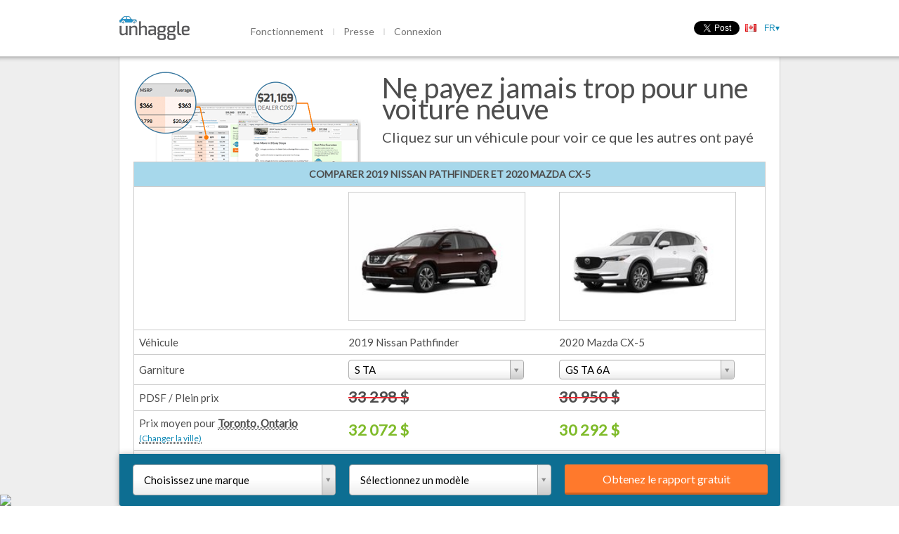

--- FILE ---
content_type: text/html; charset=utf-8
request_url: https://unhaggle.com/fr/compare/2019-Nissan-Pathfinder-vs-2020-Mazda-CX-5/
body_size: 39336
content:




<!DOCTYPE html>
<html>
    <head>
        
        
        
            <title>Comparer 2019 Nissan Pathfinder et 2020 Mazda CX-5 | Unhaggle</title>
        
        <meta charset="utf-8">
        <meta content="IE=edge,chrome=1" http-equiv="X-UA-Compatible"><script type="text/javascript">(window.NREUM||(NREUM={})).init={ajax:{deny_list:["bam.nr-data.net"]},feature_flags:["soft_nav"]};(window.NREUM||(NREUM={})).loader_config={licenseKey:"d40a473816",applicationID:"38871001",browserID:"38872817"};;/*! For license information please see nr-loader-rum-1.308.0.min.js.LICENSE.txt */
(()=>{var e,t,r={163:(e,t,r)=>{"use strict";r.d(t,{j:()=>E});var n=r(384),i=r(1741);var a=r(2555);r(860).K7.genericEvents;const s="experimental.resources",o="register",c=e=>{if(!e||"string"!=typeof e)return!1;try{document.createDocumentFragment().querySelector(e)}catch{return!1}return!0};var d=r(2614),u=r(944),l=r(8122);const f="[data-nr-mask]",g=e=>(0,l.a)(e,(()=>{const e={feature_flags:[],experimental:{allow_registered_children:!1,resources:!1},mask_selector:"*",block_selector:"[data-nr-block]",mask_input_options:{color:!1,date:!1,"datetime-local":!1,email:!1,month:!1,number:!1,range:!1,search:!1,tel:!1,text:!1,time:!1,url:!1,week:!1,textarea:!1,select:!1,password:!0}};return{ajax:{deny_list:void 0,block_internal:!0,enabled:!0,autoStart:!0},api:{get allow_registered_children(){return e.feature_flags.includes(o)||e.experimental.allow_registered_children},set allow_registered_children(t){e.experimental.allow_registered_children=t},duplicate_registered_data:!1},browser_consent_mode:{enabled:!1},distributed_tracing:{enabled:void 0,exclude_newrelic_header:void 0,cors_use_newrelic_header:void 0,cors_use_tracecontext_headers:void 0,allowed_origins:void 0},get feature_flags(){return e.feature_flags},set feature_flags(t){e.feature_flags=t},generic_events:{enabled:!0,autoStart:!0},harvest:{interval:30},jserrors:{enabled:!0,autoStart:!0},logging:{enabled:!0,autoStart:!0},metrics:{enabled:!0,autoStart:!0},obfuscate:void 0,page_action:{enabled:!0},page_view_event:{enabled:!0,autoStart:!0},page_view_timing:{enabled:!0,autoStart:!0},performance:{capture_marks:!1,capture_measures:!1,capture_detail:!0,resources:{get enabled(){return e.feature_flags.includes(s)||e.experimental.resources},set enabled(t){e.experimental.resources=t},asset_types:[],first_party_domains:[],ignore_newrelic:!0}},privacy:{cookies_enabled:!0},proxy:{assets:void 0,beacon:void 0},session:{expiresMs:d.wk,inactiveMs:d.BB},session_replay:{autoStart:!0,enabled:!1,preload:!1,sampling_rate:10,error_sampling_rate:100,collect_fonts:!1,inline_images:!1,fix_stylesheets:!0,mask_all_inputs:!0,get mask_text_selector(){return e.mask_selector},set mask_text_selector(t){c(t)?e.mask_selector="".concat(t,",").concat(f):""===t||null===t?e.mask_selector=f:(0,u.R)(5,t)},get block_class(){return"nr-block"},get ignore_class(){return"nr-ignore"},get mask_text_class(){return"nr-mask"},get block_selector(){return e.block_selector},set block_selector(t){c(t)?e.block_selector+=",".concat(t):""!==t&&(0,u.R)(6,t)},get mask_input_options(){return e.mask_input_options},set mask_input_options(t){t&&"object"==typeof t?e.mask_input_options={...t,password:!0}:(0,u.R)(7,t)}},session_trace:{enabled:!0,autoStart:!0},soft_navigations:{enabled:!0,autoStart:!0},spa:{enabled:!0,autoStart:!0},ssl:void 0,user_actions:{enabled:!0,elementAttributes:["id","className","tagName","type"]}}})());var p=r(6154),m=r(9324);let h=0;const v={buildEnv:m.F3,distMethod:m.Xs,version:m.xv,originTime:p.WN},b={consented:!1},y={appMetadata:{},get consented(){return this.session?.state?.consent||b.consented},set consented(e){b.consented=e},customTransaction:void 0,denyList:void 0,disabled:!1,harvester:void 0,isolatedBacklog:!1,isRecording:!1,loaderType:void 0,maxBytes:3e4,obfuscator:void 0,onerror:void 0,ptid:void 0,releaseIds:{},session:void 0,timeKeeper:void 0,registeredEntities:[],jsAttributesMetadata:{bytes:0},get harvestCount(){return++h}},_=e=>{const t=(0,l.a)(e,y),r=Object.keys(v).reduce((e,t)=>(e[t]={value:v[t],writable:!1,configurable:!0,enumerable:!0},e),{});return Object.defineProperties(t,r)};var w=r(5701);const x=e=>{const t=e.startsWith("http");e+="/",r.p=t?e:"https://"+e};var R=r(7836),k=r(3241);const A={accountID:void 0,trustKey:void 0,agentID:void 0,licenseKey:void 0,applicationID:void 0,xpid:void 0},S=e=>(0,l.a)(e,A),T=new Set;function E(e,t={},r,s){let{init:o,info:c,loader_config:d,runtime:u={},exposed:l=!0}=t;if(!c){const e=(0,n.pV)();o=e.init,c=e.info,d=e.loader_config}e.init=g(o||{}),e.loader_config=S(d||{}),c.jsAttributes??={},p.bv&&(c.jsAttributes.isWorker=!0),e.info=(0,a.D)(c);const f=e.init,m=[c.beacon,c.errorBeacon];T.has(e.agentIdentifier)||(f.proxy.assets&&(x(f.proxy.assets),m.push(f.proxy.assets)),f.proxy.beacon&&m.push(f.proxy.beacon),e.beacons=[...m],function(e){const t=(0,n.pV)();Object.getOwnPropertyNames(i.W.prototype).forEach(r=>{const n=i.W.prototype[r];if("function"!=typeof n||"constructor"===n)return;let a=t[r];e[r]&&!1!==e.exposed&&"micro-agent"!==e.runtime?.loaderType&&(t[r]=(...t)=>{const n=e[r](...t);return a?a(...t):n})})}(e),(0,n.US)("activatedFeatures",w.B)),u.denyList=[...f.ajax.deny_list||[],...f.ajax.block_internal?m:[]],u.ptid=e.agentIdentifier,u.loaderType=r,e.runtime=_(u),T.has(e.agentIdentifier)||(e.ee=R.ee.get(e.agentIdentifier),e.exposed=l,(0,k.W)({agentIdentifier:e.agentIdentifier,drained:!!w.B?.[e.agentIdentifier],type:"lifecycle",name:"initialize",feature:void 0,data:e.config})),T.add(e.agentIdentifier)}},384:(e,t,r)=>{"use strict";r.d(t,{NT:()=>s,US:()=>u,Zm:()=>o,bQ:()=>d,dV:()=>c,pV:()=>l});var n=r(6154),i=r(1863),a=r(1910);const s={beacon:"bam.nr-data.net",errorBeacon:"bam.nr-data.net"};function o(){return n.gm.NREUM||(n.gm.NREUM={}),void 0===n.gm.newrelic&&(n.gm.newrelic=n.gm.NREUM),n.gm.NREUM}function c(){let e=o();return e.o||(e.o={ST:n.gm.setTimeout,SI:n.gm.setImmediate||n.gm.setInterval,CT:n.gm.clearTimeout,XHR:n.gm.XMLHttpRequest,REQ:n.gm.Request,EV:n.gm.Event,PR:n.gm.Promise,MO:n.gm.MutationObserver,FETCH:n.gm.fetch,WS:n.gm.WebSocket},(0,a.i)(...Object.values(e.o))),e}function d(e,t){let r=o();r.initializedAgents??={},t.initializedAt={ms:(0,i.t)(),date:new Date},r.initializedAgents[e]=t}function u(e,t){o()[e]=t}function l(){return function(){let e=o();const t=e.info||{};e.info={beacon:s.beacon,errorBeacon:s.errorBeacon,...t}}(),function(){let e=o();const t=e.init||{};e.init={...t}}(),c(),function(){let e=o();const t=e.loader_config||{};e.loader_config={...t}}(),o()}},782:(e,t,r)=>{"use strict";r.d(t,{T:()=>n});const n=r(860).K7.pageViewTiming},860:(e,t,r)=>{"use strict";r.d(t,{$J:()=>u,K7:()=>c,P3:()=>d,XX:()=>i,Yy:()=>o,df:()=>a,qY:()=>n,v4:()=>s});const n="events",i="jserrors",a="browser/blobs",s="rum",o="browser/logs",c={ajax:"ajax",genericEvents:"generic_events",jserrors:i,logging:"logging",metrics:"metrics",pageAction:"page_action",pageViewEvent:"page_view_event",pageViewTiming:"page_view_timing",sessionReplay:"session_replay",sessionTrace:"session_trace",softNav:"soft_navigations",spa:"spa"},d={[c.pageViewEvent]:1,[c.pageViewTiming]:2,[c.metrics]:3,[c.jserrors]:4,[c.spa]:5,[c.ajax]:6,[c.sessionTrace]:7,[c.softNav]:8,[c.sessionReplay]:9,[c.logging]:10,[c.genericEvents]:11},u={[c.pageViewEvent]:s,[c.pageViewTiming]:n,[c.ajax]:n,[c.spa]:n,[c.softNav]:n,[c.metrics]:i,[c.jserrors]:i,[c.sessionTrace]:a,[c.sessionReplay]:a,[c.logging]:o,[c.genericEvents]:"ins"}},944:(e,t,r)=>{"use strict";r.d(t,{R:()=>i});var n=r(3241);function i(e,t){"function"==typeof console.debug&&(console.debug("New Relic Warning: https://github.com/newrelic/newrelic-browser-agent/blob/main/docs/warning-codes.md#".concat(e),t),(0,n.W)({agentIdentifier:null,drained:null,type:"data",name:"warn",feature:"warn",data:{code:e,secondary:t}}))}},1687:(e,t,r)=>{"use strict";r.d(t,{Ak:()=>d,Ze:()=>f,x3:()=>u});var n=r(3241),i=r(7836),a=r(3606),s=r(860),o=r(2646);const c={};function d(e,t){const r={staged:!1,priority:s.P3[t]||0};l(e),c[e].get(t)||c[e].set(t,r)}function u(e,t){e&&c[e]&&(c[e].get(t)&&c[e].delete(t),p(e,t,!1),c[e].size&&g(e))}function l(e){if(!e)throw new Error("agentIdentifier required");c[e]||(c[e]=new Map)}function f(e="",t="feature",r=!1){if(l(e),!e||!c[e].get(t)||r)return p(e,t);c[e].get(t).staged=!0,g(e)}function g(e){const t=Array.from(c[e]);t.every(([e,t])=>t.staged)&&(t.sort((e,t)=>e[1].priority-t[1].priority),t.forEach(([t])=>{c[e].delete(t),p(e,t)}))}function p(e,t,r=!0){const s=e?i.ee.get(e):i.ee,c=a.i.handlers;if(!s.aborted&&s.backlog&&c){if((0,n.W)({agentIdentifier:e,type:"lifecycle",name:"drain",feature:t}),r){const e=s.backlog[t],r=c[t];if(r){for(let t=0;e&&t<e.length;++t)m(e[t],r);Object.entries(r).forEach(([e,t])=>{Object.values(t||{}).forEach(t=>{t[0]?.on&&t[0]?.context()instanceof o.y&&t[0].on(e,t[1])})})}}s.isolatedBacklog||delete c[t],s.backlog[t]=null,s.emit("drain-"+t,[])}}function m(e,t){var r=e[1];Object.values(t[r]||{}).forEach(t=>{var r=e[0];if(t[0]===r){var n=t[1],i=e[3],a=e[2];n.apply(i,a)}})}},1738:(e,t,r)=>{"use strict";r.d(t,{U:()=>g,Y:()=>f});var n=r(3241),i=r(9908),a=r(1863),s=r(944),o=r(5701),c=r(3969),d=r(8362),u=r(860),l=r(4261);function f(e,t,r,a){const f=a||r;!f||f[e]&&f[e]!==d.d.prototype[e]||(f[e]=function(){(0,i.p)(c.xV,["API/"+e+"/called"],void 0,u.K7.metrics,r.ee),(0,n.W)({agentIdentifier:r.agentIdentifier,drained:!!o.B?.[r.agentIdentifier],type:"data",name:"api",feature:l.Pl+e,data:{}});try{return t.apply(this,arguments)}catch(e){(0,s.R)(23,e)}})}function g(e,t,r,n,s){const o=e.info;null===r?delete o.jsAttributes[t]:o.jsAttributes[t]=r,(s||null===r)&&(0,i.p)(l.Pl+n,[(0,a.t)(),t,r],void 0,"session",e.ee)}},1741:(e,t,r)=>{"use strict";r.d(t,{W:()=>a});var n=r(944),i=r(4261);class a{#e(e,...t){if(this[e]!==a.prototype[e])return this[e](...t);(0,n.R)(35,e)}addPageAction(e,t){return this.#e(i.hG,e,t)}register(e){return this.#e(i.eY,e)}recordCustomEvent(e,t){return this.#e(i.fF,e,t)}setPageViewName(e,t){return this.#e(i.Fw,e,t)}setCustomAttribute(e,t,r){return this.#e(i.cD,e,t,r)}noticeError(e,t){return this.#e(i.o5,e,t)}setUserId(e,t=!1){return this.#e(i.Dl,e,t)}setApplicationVersion(e){return this.#e(i.nb,e)}setErrorHandler(e){return this.#e(i.bt,e)}addRelease(e,t){return this.#e(i.k6,e,t)}log(e,t){return this.#e(i.$9,e,t)}start(){return this.#e(i.d3)}finished(e){return this.#e(i.BL,e)}recordReplay(){return this.#e(i.CH)}pauseReplay(){return this.#e(i.Tb)}addToTrace(e){return this.#e(i.U2,e)}setCurrentRouteName(e){return this.#e(i.PA,e)}interaction(e){return this.#e(i.dT,e)}wrapLogger(e,t,r){return this.#e(i.Wb,e,t,r)}measure(e,t){return this.#e(i.V1,e,t)}consent(e){return this.#e(i.Pv,e)}}},1863:(e,t,r)=>{"use strict";function n(){return Math.floor(performance.now())}r.d(t,{t:()=>n})},1910:(e,t,r)=>{"use strict";r.d(t,{i:()=>a});var n=r(944);const i=new Map;function a(...e){return e.every(e=>{if(i.has(e))return i.get(e);const t="function"==typeof e?e.toString():"",r=t.includes("[native code]"),a=t.includes("nrWrapper");return r||a||(0,n.R)(64,e?.name||t),i.set(e,r),r})}},2555:(e,t,r)=>{"use strict";r.d(t,{D:()=>o,f:()=>s});var n=r(384),i=r(8122);const a={beacon:n.NT.beacon,errorBeacon:n.NT.errorBeacon,licenseKey:void 0,applicationID:void 0,sa:void 0,queueTime:void 0,applicationTime:void 0,ttGuid:void 0,user:void 0,account:void 0,product:void 0,extra:void 0,jsAttributes:{},userAttributes:void 0,atts:void 0,transactionName:void 0,tNamePlain:void 0};function s(e){try{return!!e.licenseKey&&!!e.errorBeacon&&!!e.applicationID}catch(e){return!1}}const o=e=>(0,i.a)(e,a)},2614:(e,t,r)=>{"use strict";r.d(t,{BB:()=>s,H3:()=>n,g:()=>d,iL:()=>c,tS:()=>o,uh:()=>i,wk:()=>a});const n="NRBA",i="SESSION",a=144e5,s=18e5,o={STARTED:"session-started",PAUSE:"session-pause",RESET:"session-reset",RESUME:"session-resume",UPDATE:"session-update"},c={SAME_TAB:"same-tab",CROSS_TAB:"cross-tab"},d={OFF:0,FULL:1,ERROR:2}},2646:(e,t,r)=>{"use strict";r.d(t,{y:()=>n});class n{constructor(e){this.contextId=e}}},2843:(e,t,r)=>{"use strict";r.d(t,{G:()=>a,u:()=>i});var n=r(3878);function i(e,t=!1,r,i){(0,n.DD)("visibilitychange",function(){if(t)return void("hidden"===document.visibilityState&&e());e(document.visibilityState)},r,i)}function a(e,t,r){(0,n.sp)("pagehide",e,t,r)}},3241:(e,t,r)=>{"use strict";r.d(t,{W:()=>a});var n=r(6154);const i="newrelic";function a(e={}){try{n.gm.dispatchEvent(new CustomEvent(i,{detail:e}))}catch(e){}}},3606:(e,t,r)=>{"use strict";r.d(t,{i:()=>a});var n=r(9908);a.on=s;var i=a.handlers={};function a(e,t,r,a){s(a||n.d,i,e,t,r)}function s(e,t,r,i,a){a||(a="feature"),e||(e=n.d);var s=t[a]=t[a]||{};(s[r]=s[r]||[]).push([e,i])}},3878:(e,t,r)=>{"use strict";function n(e,t){return{capture:e,passive:!1,signal:t}}function i(e,t,r=!1,i){window.addEventListener(e,t,n(r,i))}function a(e,t,r=!1,i){document.addEventListener(e,t,n(r,i))}r.d(t,{DD:()=>a,jT:()=>n,sp:()=>i})},3969:(e,t,r)=>{"use strict";r.d(t,{TZ:()=>n,XG:()=>o,rs:()=>i,xV:()=>s,z_:()=>a});const n=r(860).K7.metrics,i="sm",a="cm",s="storeSupportabilityMetrics",o="storeEventMetrics"},4234:(e,t,r)=>{"use strict";r.d(t,{W:()=>a});var n=r(7836),i=r(1687);class a{constructor(e,t){this.agentIdentifier=e,this.ee=n.ee.get(e),this.featureName=t,this.blocked=!1}deregisterDrain(){(0,i.x3)(this.agentIdentifier,this.featureName)}}},4261:(e,t,r)=>{"use strict";r.d(t,{$9:()=>d,BL:()=>o,CH:()=>g,Dl:()=>_,Fw:()=>y,PA:()=>h,Pl:()=>n,Pv:()=>k,Tb:()=>l,U2:()=>a,V1:()=>R,Wb:()=>x,bt:()=>b,cD:()=>v,d3:()=>w,dT:()=>c,eY:()=>p,fF:()=>f,hG:()=>i,k6:()=>s,nb:()=>m,o5:()=>u});const n="api-",i="addPageAction",a="addToTrace",s="addRelease",o="finished",c="interaction",d="log",u="noticeError",l="pauseReplay",f="recordCustomEvent",g="recordReplay",p="register",m="setApplicationVersion",h="setCurrentRouteName",v="setCustomAttribute",b="setErrorHandler",y="setPageViewName",_="setUserId",w="start",x="wrapLogger",R="measure",k="consent"},5289:(e,t,r)=>{"use strict";r.d(t,{GG:()=>s,Qr:()=>c,sB:()=>o});var n=r(3878),i=r(6389);function a(){return"undefined"==typeof document||"complete"===document.readyState}function s(e,t){if(a())return e();const r=(0,i.J)(e),s=setInterval(()=>{a()&&(clearInterval(s),r())},500);(0,n.sp)("load",r,t)}function o(e){if(a())return e();(0,n.DD)("DOMContentLoaded",e)}function c(e){if(a())return e();(0,n.sp)("popstate",e)}},5607:(e,t,r)=>{"use strict";r.d(t,{W:()=>n});const n=(0,r(9566).bz)()},5701:(e,t,r)=>{"use strict";r.d(t,{B:()=>a,t:()=>s});var n=r(3241);const i=new Set,a={};function s(e,t){const r=t.agentIdentifier;a[r]??={},e&&"object"==typeof e&&(i.has(r)||(t.ee.emit("rumresp",[e]),a[r]=e,i.add(r),(0,n.W)({agentIdentifier:r,loaded:!0,drained:!0,type:"lifecycle",name:"load",feature:void 0,data:e})))}},6154:(e,t,r)=>{"use strict";r.d(t,{OF:()=>c,RI:()=>i,WN:()=>u,bv:()=>a,eN:()=>l,gm:()=>s,mw:()=>o,sb:()=>d});var n=r(1863);const i="undefined"!=typeof window&&!!window.document,a="undefined"!=typeof WorkerGlobalScope&&("undefined"!=typeof self&&self instanceof WorkerGlobalScope&&self.navigator instanceof WorkerNavigator||"undefined"!=typeof globalThis&&globalThis instanceof WorkerGlobalScope&&globalThis.navigator instanceof WorkerNavigator),s=i?window:"undefined"!=typeof WorkerGlobalScope&&("undefined"!=typeof self&&self instanceof WorkerGlobalScope&&self||"undefined"!=typeof globalThis&&globalThis instanceof WorkerGlobalScope&&globalThis),o=Boolean("hidden"===s?.document?.visibilityState),c=/iPad|iPhone|iPod/.test(s.navigator?.userAgent),d=c&&"undefined"==typeof SharedWorker,u=((()=>{const e=s.navigator?.userAgent?.match(/Firefox[/\s](\d+\.\d+)/);Array.isArray(e)&&e.length>=2&&e[1]})(),Date.now()-(0,n.t)()),l=()=>"undefined"!=typeof PerformanceNavigationTiming&&s?.performance?.getEntriesByType("navigation")?.[0]?.responseStart},6389:(e,t,r)=>{"use strict";function n(e,t=500,r={}){const n=r?.leading||!1;let i;return(...r)=>{n&&void 0===i&&(e.apply(this,r),i=setTimeout(()=>{i=clearTimeout(i)},t)),n||(clearTimeout(i),i=setTimeout(()=>{e.apply(this,r)},t))}}function i(e){let t=!1;return(...r)=>{t||(t=!0,e.apply(this,r))}}r.d(t,{J:()=>i,s:()=>n})},6630:(e,t,r)=>{"use strict";r.d(t,{T:()=>n});const n=r(860).K7.pageViewEvent},7699:(e,t,r)=>{"use strict";r.d(t,{It:()=>a,KC:()=>o,No:()=>i,qh:()=>s});var n=r(860);const i=16e3,a=1e6,s="SESSION_ERROR",o={[n.K7.logging]:!0,[n.K7.genericEvents]:!1,[n.K7.jserrors]:!1,[n.K7.ajax]:!1}},7836:(e,t,r)=>{"use strict";r.d(t,{P:()=>o,ee:()=>c});var n=r(384),i=r(8990),a=r(2646),s=r(5607);const o="nr@context:".concat(s.W),c=function e(t,r){var n={},s={},u={},l=!1;try{l=16===r.length&&d.initializedAgents?.[r]?.runtime.isolatedBacklog}catch(e){}var f={on:p,addEventListener:p,removeEventListener:function(e,t){var r=n[e];if(!r)return;for(var i=0;i<r.length;i++)r[i]===t&&r.splice(i,1)},emit:function(e,r,n,i,a){!1!==a&&(a=!0);if(c.aborted&&!i)return;t&&a&&t.emit(e,r,n);var o=g(n);m(e).forEach(e=>{e.apply(o,r)});var d=v()[s[e]];d&&d.push([f,e,r,o]);return o},get:h,listeners:m,context:g,buffer:function(e,t){const r=v();if(t=t||"feature",f.aborted)return;Object.entries(e||{}).forEach(([e,n])=>{s[n]=t,t in r||(r[t]=[])})},abort:function(){f._aborted=!0,Object.keys(f.backlog).forEach(e=>{delete f.backlog[e]})},isBuffering:function(e){return!!v()[s[e]]},debugId:r,backlog:l?{}:t&&"object"==typeof t.backlog?t.backlog:{},isolatedBacklog:l};return Object.defineProperty(f,"aborted",{get:()=>{let e=f._aborted||!1;return e||(t&&(e=t.aborted),e)}}),f;function g(e){return e&&e instanceof a.y?e:e?(0,i.I)(e,o,()=>new a.y(o)):new a.y(o)}function p(e,t){n[e]=m(e).concat(t)}function m(e){return n[e]||[]}function h(t){return u[t]=u[t]||e(f,t)}function v(){return f.backlog}}(void 0,"globalEE"),d=(0,n.Zm)();d.ee||(d.ee=c)},8122:(e,t,r)=>{"use strict";r.d(t,{a:()=>i});var n=r(944);function i(e,t){try{if(!e||"object"!=typeof e)return(0,n.R)(3);if(!t||"object"!=typeof t)return(0,n.R)(4);const r=Object.create(Object.getPrototypeOf(t),Object.getOwnPropertyDescriptors(t)),a=0===Object.keys(r).length?e:r;for(let s in a)if(void 0!==e[s])try{if(null===e[s]){r[s]=null;continue}Array.isArray(e[s])&&Array.isArray(t[s])?r[s]=Array.from(new Set([...e[s],...t[s]])):"object"==typeof e[s]&&"object"==typeof t[s]?r[s]=i(e[s],t[s]):r[s]=e[s]}catch(e){r[s]||(0,n.R)(1,e)}return r}catch(e){(0,n.R)(2,e)}}},8362:(e,t,r)=>{"use strict";r.d(t,{d:()=>a});var n=r(9566),i=r(1741);class a extends i.W{agentIdentifier=(0,n.LA)(16)}},8374:(e,t,r)=>{r.nc=(()=>{try{return document?.currentScript?.nonce}catch(e){}return""})()},8990:(e,t,r)=>{"use strict";r.d(t,{I:()=>i});var n=Object.prototype.hasOwnProperty;function i(e,t,r){if(n.call(e,t))return e[t];var i=r();if(Object.defineProperty&&Object.keys)try{return Object.defineProperty(e,t,{value:i,writable:!0,enumerable:!1}),i}catch(e){}return e[t]=i,i}},9324:(e,t,r)=>{"use strict";r.d(t,{F3:()=>i,Xs:()=>a,xv:()=>n});const n="1.308.0",i="PROD",a="CDN"},9566:(e,t,r)=>{"use strict";r.d(t,{LA:()=>o,bz:()=>s});var n=r(6154);const i="xxxxxxxx-xxxx-4xxx-yxxx-xxxxxxxxxxxx";function a(e,t){return e?15&e[t]:16*Math.random()|0}function s(){const e=n.gm?.crypto||n.gm?.msCrypto;let t,r=0;return e&&e.getRandomValues&&(t=e.getRandomValues(new Uint8Array(30))),i.split("").map(e=>"x"===e?a(t,r++).toString(16):"y"===e?(3&a()|8).toString(16):e).join("")}function o(e){const t=n.gm?.crypto||n.gm?.msCrypto;let r,i=0;t&&t.getRandomValues&&(r=t.getRandomValues(new Uint8Array(e)));const s=[];for(var o=0;o<e;o++)s.push(a(r,i++).toString(16));return s.join("")}},9908:(e,t,r)=>{"use strict";r.d(t,{d:()=>n,p:()=>i});var n=r(7836).ee.get("handle");function i(e,t,r,i,a){a?(a.buffer([e],i),a.emit(e,t,r)):(n.buffer([e],i),n.emit(e,t,r))}}},n={};function i(e){var t=n[e];if(void 0!==t)return t.exports;var a=n[e]={exports:{}};return r[e](a,a.exports,i),a.exports}i.m=r,i.d=(e,t)=>{for(var r in t)i.o(t,r)&&!i.o(e,r)&&Object.defineProperty(e,r,{enumerable:!0,get:t[r]})},i.f={},i.e=e=>Promise.all(Object.keys(i.f).reduce((t,r)=>(i.f[r](e,t),t),[])),i.u=e=>"nr-rum-1.308.0.min.js",i.o=(e,t)=>Object.prototype.hasOwnProperty.call(e,t),e={},t="NRBA-1.308.0.PROD:",i.l=(r,n,a,s)=>{if(e[r])e[r].push(n);else{var o,c;if(void 0!==a)for(var d=document.getElementsByTagName("script"),u=0;u<d.length;u++){var l=d[u];if(l.getAttribute("src")==r||l.getAttribute("data-webpack")==t+a){o=l;break}}if(!o){c=!0;var f={296:"sha512-+MIMDsOcckGXa1EdWHqFNv7P+JUkd5kQwCBr3KE6uCvnsBNUrdSt4a/3/L4j4TxtnaMNjHpza2/erNQbpacJQA=="};(o=document.createElement("script")).charset="utf-8",i.nc&&o.setAttribute("nonce",i.nc),o.setAttribute("data-webpack",t+a),o.src=r,0!==o.src.indexOf(window.location.origin+"/")&&(o.crossOrigin="anonymous"),f[s]&&(o.integrity=f[s])}e[r]=[n];var g=(t,n)=>{o.onerror=o.onload=null,clearTimeout(p);var i=e[r];if(delete e[r],o.parentNode&&o.parentNode.removeChild(o),i&&i.forEach(e=>e(n)),t)return t(n)},p=setTimeout(g.bind(null,void 0,{type:"timeout",target:o}),12e4);o.onerror=g.bind(null,o.onerror),o.onload=g.bind(null,o.onload),c&&document.head.appendChild(o)}},i.r=e=>{"undefined"!=typeof Symbol&&Symbol.toStringTag&&Object.defineProperty(e,Symbol.toStringTag,{value:"Module"}),Object.defineProperty(e,"__esModule",{value:!0})},i.p="https://js-agent.newrelic.com/",(()=>{var e={374:0,840:0};i.f.j=(t,r)=>{var n=i.o(e,t)?e[t]:void 0;if(0!==n)if(n)r.push(n[2]);else{var a=new Promise((r,i)=>n=e[t]=[r,i]);r.push(n[2]=a);var s=i.p+i.u(t),o=new Error;i.l(s,r=>{if(i.o(e,t)&&(0!==(n=e[t])&&(e[t]=void 0),n)){var a=r&&("load"===r.type?"missing":r.type),s=r&&r.target&&r.target.src;o.message="Loading chunk "+t+" failed: ("+a+": "+s+")",o.name="ChunkLoadError",o.type=a,o.request=s,n[1](o)}},"chunk-"+t,t)}};var t=(t,r)=>{var n,a,[s,o,c]=r,d=0;if(s.some(t=>0!==e[t])){for(n in o)i.o(o,n)&&(i.m[n]=o[n]);if(c)c(i)}for(t&&t(r);d<s.length;d++)a=s[d],i.o(e,a)&&e[a]&&e[a][0](),e[a]=0},r=self["webpackChunk:NRBA-1.308.0.PROD"]=self["webpackChunk:NRBA-1.308.0.PROD"]||[];r.forEach(t.bind(null,0)),r.push=t.bind(null,r.push.bind(r))})(),(()=>{"use strict";i(8374);var e=i(8362),t=i(860);const r=Object.values(t.K7);var n=i(163);var a=i(9908),s=i(1863),o=i(4261),c=i(1738);var d=i(1687),u=i(4234),l=i(5289),f=i(6154),g=i(944),p=i(384);const m=e=>f.RI&&!0===e?.privacy.cookies_enabled;function h(e){return!!(0,p.dV)().o.MO&&m(e)&&!0===e?.session_trace.enabled}var v=i(6389),b=i(7699);class y extends u.W{constructor(e,t){super(e.agentIdentifier,t),this.agentRef=e,this.abortHandler=void 0,this.featAggregate=void 0,this.loadedSuccessfully=void 0,this.onAggregateImported=new Promise(e=>{this.loadedSuccessfully=e}),this.deferred=Promise.resolve(),!1===e.init[this.featureName].autoStart?this.deferred=new Promise((t,r)=>{this.ee.on("manual-start-all",(0,v.J)(()=>{(0,d.Ak)(e.agentIdentifier,this.featureName),t()}))}):(0,d.Ak)(e.agentIdentifier,t)}importAggregator(e,t,r={}){if(this.featAggregate)return;const n=async()=>{let n;await this.deferred;try{if(m(e.init)){const{setupAgentSession:t}=await i.e(296).then(i.bind(i,3305));n=t(e)}}catch(e){(0,g.R)(20,e),this.ee.emit("internal-error",[e]),(0,a.p)(b.qh,[e],void 0,this.featureName,this.ee)}try{if(!this.#t(this.featureName,n,e.init))return(0,d.Ze)(this.agentIdentifier,this.featureName),void this.loadedSuccessfully(!1);const{Aggregate:i}=await t();this.featAggregate=new i(e,r),e.runtime.harvester.initializedAggregates.push(this.featAggregate),this.loadedSuccessfully(!0)}catch(e){(0,g.R)(34,e),this.abortHandler?.(),(0,d.Ze)(this.agentIdentifier,this.featureName,!0),this.loadedSuccessfully(!1),this.ee&&this.ee.abort()}};f.RI?(0,l.GG)(()=>n(),!0):n()}#t(e,r,n){if(this.blocked)return!1;switch(e){case t.K7.sessionReplay:return h(n)&&!!r;case t.K7.sessionTrace:return!!r;default:return!0}}}var _=i(6630),w=i(2614),x=i(3241);class R extends y{static featureName=_.T;constructor(e){var t;super(e,_.T),this.setupInspectionEvents(e.agentIdentifier),t=e,(0,c.Y)(o.Fw,function(e,r){"string"==typeof e&&("/"!==e.charAt(0)&&(e="/"+e),t.runtime.customTransaction=(r||"http://custom.transaction")+e,(0,a.p)(o.Pl+o.Fw,[(0,s.t)()],void 0,void 0,t.ee))},t),this.importAggregator(e,()=>i.e(296).then(i.bind(i,3943)))}setupInspectionEvents(e){const t=(t,r)=>{t&&(0,x.W)({agentIdentifier:e,timeStamp:t.timeStamp,loaded:"complete"===t.target.readyState,type:"window",name:r,data:t.target.location+""})};(0,l.sB)(e=>{t(e,"DOMContentLoaded")}),(0,l.GG)(e=>{t(e,"load")}),(0,l.Qr)(e=>{t(e,"navigate")}),this.ee.on(w.tS.UPDATE,(t,r)=>{(0,x.W)({agentIdentifier:e,type:"lifecycle",name:"session",data:r})})}}class k extends e.d{constructor(e){var t;(super(),f.gm)?(this.features={},(0,p.bQ)(this.agentIdentifier,this),this.desiredFeatures=new Set(e.features||[]),this.desiredFeatures.add(R),(0,n.j)(this,e,e.loaderType||"agent"),t=this,(0,c.Y)(o.cD,function(e,r,n=!1){if("string"==typeof e){if(["string","number","boolean"].includes(typeof r)||null===r)return(0,c.U)(t,e,r,o.cD,n);(0,g.R)(40,typeof r)}else(0,g.R)(39,typeof e)},t),function(e){(0,c.Y)(o.Dl,function(t,r=!1){if("string"!=typeof t&&null!==t)return void(0,g.R)(41,typeof t);const n=e.info.jsAttributes["enduser.id"];r&&null!=n&&n!==t?(0,a.p)(o.Pl+"setUserIdAndResetSession",[t],void 0,"session",e.ee):(0,c.U)(e,"enduser.id",t,o.Dl,!0)},e)}(this),function(e){(0,c.Y)(o.nb,function(t){if("string"==typeof t||null===t)return(0,c.U)(e,"application.version",t,o.nb,!1);(0,g.R)(42,typeof t)},e)}(this),function(e){(0,c.Y)(o.d3,function(){e.ee.emit("manual-start-all")},e)}(this),function(e){(0,c.Y)(o.Pv,function(t=!0){if("boolean"==typeof t){if((0,a.p)(o.Pl+o.Pv,[t],void 0,"session",e.ee),e.runtime.consented=t,t){const t=e.features.page_view_event;t.onAggregateImported.then(e=>{const r=t.featAggregate;e&&!r.sentRum&&r.sendRum()})}}else(0,g.R)(65,typeof t)},e)}(this),this.run()):(0,g.R)(21)}get config(){return{info:this.info,init:this.init,loader_config:this.loader_config,runtime:this.runtime}}get api(){return this}run(){try{const e=function(e){const t={};return r.forEach(r=>{t[r]=!!e[r]?.enabled}),t}(this.init),n=[...this.desiredFeatures];n.sort((e,r)=>t.P3[e.featureName]-t.P3[r.featureName]),n.forEach(r=>{if(!e[r.featureName]&&r.featureName!==t.K7.pageViewEvent)return;if(r.featureName===t.K7.spa)return void(0,g.R)(67);const n=function(e){switch(e){case t.K7.ajax:return[t.K7.jserrors];case t.K7.sessionTrace:return[t.K7.ajax,t.K7.pageViewEvent];case t.K7.sessionReplay:return[t.K7.sessionTrace];case t.K7.pageViewTiming:return[t.K7.pageViewEvent];default:return[]}}(r.featureName).filter(e=>!(e in this.features));n.length>0&&(0,g.R)(36,{targetFeature:r.featureName,missingDependencies:n}),this.features[r.featureName]=new r(this)})}catch(e){(0,g.R)(22,e);for(const e in this.features)this.features[e].abortHandler?.();const t=(0,p.Zm)();delete t.initializedAgents[this.agentIdentifier]?.features,delete this.sharedAggregator;return t.ee.get(this.agentIdentifier).abort(),!1}}}var A=i(2843),S=i(782);class T extends y{static featureName=S.T;constructor(e){super(e,S.T),f.RI&&((0,A.u)(()=>(0,a.p)("docHidden",[(0,s.t)()],void 0,S.T,this.ee),!0),(0,A.G)(()=>(0,a.p)("winPagehide",[(0,s.t)()],void 0,S.T,this.ee)),this.importAggregator(e,()=>i.e(296).then(i.bind(i,2117))))}}var E=i(3969);class I extends y{static featureName=E.TZ;constructor(e){super(e,E.TZ),f.RI&&document.addEventListener("securitypolicyviolation",e=>{(0,a.p)(E.xV,["Generic/CSPViolation/Detected"],void 0,this.featureName,this.ee)}),this.importAggregator(e,()=>i.e(296).then(i.bind(i,9623)))}}new k({features:[R,T,I],loaderType:"lite"})})()})();</script><script type="text/javascript">window.NREUM||(NREUM={});NREUM.info={"beacon":"bam.nr-data.net","errorBeacon":"bam.nr-data.net","licenseKey":"d40a473816","applicationID":"38871001","transactionName":"MQFbMktVXkIAUkAKWAhLfxNXV0RYDl8bFlkOBV4BVVEeRwRZXQBbAztKA1YaRlgERkdZVAkJSQdLUW9HBFldAFsDFw==","queueTime":0,"applicationTime":409,"agent":""}</script>
        <meta content="fr" http-equiv="Content-Language" />

        
          <meta name="keywords" content="New Car Invoice Price Canada, Buy New Cars Online, Dealers Compete" />
          <meta name="title" content="Comparer 2019 Nissan Pathfinder et 2020 Mazda CX-5 | Unhaggle" />
          <meta name="description" content="Comparez le 2019 Nissan Pathfinder et le 2020 Mazda CX-5. Trouvez le PDSF, le prix facturé, les incitatifs, l&#x27;économie en carburant, la garantie, des images et bien plus sur Unhaggle." />
        

        
            <meta content="https://unhaggle.com/static/newdesign/images/car-people.png" property="og:image"/>
            <meta content="Obtenez les meilleurs prix pour des voitures neuves sur Unhaggle.com" property="og:title"/>
            <meta content="Je viens d'utiliser www.unhaggle.com pour économiser de l'argent sur une voiture neuve! Partagez avec quelqu'un qui pourrait magasiner une nouvelle voiture prochainement." property="og:description">
        

        

        <link rel="canonical" href="https://unhaggle.com/fr/compare/2019-Nissan-Pathfinder-vs-2020-Mazda-CX-5/" />

        
        <meta name="p:domain_verify" content="1149c49205276eecb274448104a2ef9e"/>

        
        <link rel="apple-touch-icon" href="/static/img/mobile-icon-114.png" sizes="114x114"/>
        <link rel="apple-touch-icon" href="/static/img/mobile-icon-72.png" sizes="72x72"/>
        <link rel="apple-touch-icon" href="/static/img/mobile-icon-57.png" sizes="57x57"/>
        <link rel="apple-touch-icon-precomposed" href="/static/img/mobile-icon-114-precomposed.png" sizes="114x114"/>
        <link rel="apple-touch-icon-precomposed" href="/static/img/mobile-icon-72-precomposed.png" sizes="72x72"/>
        <link rel="apple-touch-icon-precomposed" href="/static/img/mobile-icon-57-precomposed.png" sizes="57x57"/>

        <link href="/static/newdesign/images/favicon.ico" rel="icon" type="image/x-icon">

        <link href='//fonts.googleapis.com/css?family=Lato' rel='stylesheet' type='text/css'>

        
            <link rel="stylesheet" href="/static/CACHE/css/output.33b76c2aab7b.css" type="text/css" media="screen"><link rel="stylesheet" href="/static/CACHE/css/output.e27e6bf22775.css" type="text/css" media="screen"><link rel="stylesheet" href="/static/CACHE/css/output.ddede6c2405e.css" type="text/css" media="screen"><link rel="stylesheet" href="/static/CACHE/css/output.cb095e0b913f.css" type="text/css" media="screen"><link rel="stylesheet" href="/static/CACHE/css/output.c68a8a86bbed.css" type="text/css" media="screen"><link rel="stylesheet" href="/static/CACHE/css/output.e4c5a5eaec62.css" type="text/css" media="screen"><link rel="stylesheet" href="/static/CACHE/css/output.10c45fe83bc4.css" type="text/css" media="screen"><link rel="stylesheet" href="/static/CACHE/css/output.9870bdceef91.css" type="text/css" media="screen"><link rel="stylesheet" href="/static/CACHE/css/output.3fedfb277101.css" type="text/css" media="screen"><link rel="stylesheet" href="/static/CACHE/css/output.27ad1144a03a.css" type="text/css" media="screen"><link rel="stylesheet" href="/static/CACHE/css/output.2ee4c75c2c78.css" type="text/css" media="screen">

            <!--[if lt IE 9]>
                <link rel="stylesheet" href="/static/CACHE/css/output.0255185d0c0b.css" type="text/css" media="screen">
            <![endif]-->
        
        
        

            <!--[if lt IE 9]>
                <script src="/static/CACHE/js/output.05a93d3fd2cf.js"></script>
            <![endif]-->
            <script type="text/javascript" src="/jsi18n/"></script>
            <script src="/static/CACHE/js/output.dccb4e1f0898.js"></script>
<script src="/static/CACHE/js/output.ac4947d5233e.js"></script>
<script src="/static/CACHE/js/output.61dccba475c8.js"></script>
<script src="/static/CACHE/js/output.fbb909bf0e08.js"></script>
<script src="/static/CACHE/js/output.ba7b357c9935.js"></script>
<script src="/static/CACHE/js/output.816ee50c330f.js"></script>
<script src="/static/CACHE/js/output.b3d73eb7917b.js"></script>
<script src="/static/CACHE/js/output.aeed7b31176d.js"></script>
<script src="/static/CACHE/js/output.3297e4b1f516.js"></script>
<script src="/static/CACHE/js/output.392ea3ac04a2.js"></script>
<script src="/static/CACHE/js/output.aed90d3c454c.js"></script>
<script src="/static/CACHE/js/output.1b872bd5416c.js"></script>
<script src="/static/CACHE/js/output.56a82849f843.js"></script>
<script src="/static/CACHE/js/output.743eac801cf1.js"></script>
<script src="/static/CACHE/js/output.d9a25126b70f.js"></script>
            <script src="/static/CACHE/js/output.da93bc0be76a.js"></script>

            
        
        
  
            <script src="https://rdc.m32.media/cx/lcm.js"></script>
        
  <script src="/static/CACHE/js/output.c8fa1653ca48.js"></script>



  
      
      <script type="text/javascript">
        {
            var script_tag = document.createElement('script');
            script_tag.type = 'text/javascript';
            script_tag.src = 'https://unhaggle.com/contextlinks/widget/js/unhaggle/';
            script_tag.async = true;
            (document.getElementsByTagName('head')[0] || document.documentElement).appendChild(script_tag);
        }
      </script>
      
  

        
        
      <!-- Google Tag Manager -->
      <script>(function(w,d,s,l,i){w[l]=w[l]||[];w[l].push({'gtm.start':
        new Date().getTime(),event:'gtm.js'});var f=d.getElementsByTagName(s)[0],
        j=d.createElement(s),dl=l!='dataLayer'?'&l='+l:'';j.async=true;j.src=
        '//www.googletagmanager.com/gtm.js?id='+i+dl;f.parentNode.insertBefore(j,f);
        })(window,document,'script','dataLayer','GTM-MNCW8T');</script>
      <!-- End Google Tag Manager -->

            
            <script type="text/javascript">
              var _gaq = _gaq || [];
              _gaq.push(['_setAccount', 'UA-20808301-1']);
              _gaq.push(['_trackPageview']);

              (function() {
                var ga = document.createElement('script'); ga.type = 'text/javascript'; ga.async = true;
                ga.src = ('https:' == document.location.protocol ? 'https://' : 'http://') + 'stats.g.doubleclick.net/dc.js';
                var s = document.getElementsByTagName('script')[0]; s.parentNode.insertBefore(ga, s);
              })();


                if (document.referrer.match(/google\./gi) && document.referrer.match(/cd/gi)) {
                  var __google_ca_str     = document.referrer;
                  var __google_ca_keyWord;
                  var __google_ca_r       = __google_ca_str.match(/cd=(.*?)&/);
                  var __google_ca_rank    = parseInt(__google_ca_r[1]);
                  var __google_ca_str_kw  = __google_ca_str.match(/q=(.*?)&/);

                  if (__google_ca_str_kw[1].length > 0) {
                    __google_ca_keyWord  = decodeURI(__google_ca_str_kw[1]);
                  } else {
                    __google_ca_keyWord = "(not provided)";
                  }

                  var __google_ca_p = document.location.pathname;
                  _gaq.push(['_trackEvent', 'RankTracker', __google_ca_keyWord, __google_ca_p, __google_ca_rank, true]);
                }
            </script>
            
            
        


        <!-- CrazyEgg -->
        <script type="text/javascript">
        setTimeout(function(){var a=document.createElement("script");
        var b=document.getElementsByTagName("script")[0];
        a.src=document.location.protocol+"//script.crazyegg.com/pages/scripts/0017/3546.js?"+Math.floor(new Date().getTime()/3600000);
        a.async=true;a.type="text/javascript";b.parentNode.insertBefore(a,b)}, 1);
        </script>

    </head>

    
    <body class="index expand font14 ">
    
        
          <noscript>
      <iframe src="//www.googletagmanager.com/ns.html?id=GTM-MNCW8T"
        height="0" width="0" style="display:none;visibility:hidden"></iframe>
    </noscript>
  

        <!-- empty div for bounce widget -->
        
            
            <div class="unhaggle-widget-alerts" lang="fr"></div>
            
        

        

        <div id='spy-top-container'>
            
                
                
                
            
        </div>
        

        
            <div id="modal_window_container">
                <div id="css_popup_holder"></div>
            </div>

            <div id="ajax_loader"><div class="ajax_loader_image"></div></div>
        

        <div class="wrapper_tall expand">
        
  
<header>
<div class="white expand">
  <table class="container">
    <tr>
      <td class='middle'>
        
          
            <div class="logo">
              <a href="/fr/"><div class=' main-sprites main-sprites-top_logo-png  sprite' >&nbsp;</div>
</a>
            </div>
          
        
      </td>
      <td class="padding10-t middle" id="header_main_menu" loginajaxurl="/fr/login/ajax/">
        
          


<nav class='relative'>
    <ul>
        
            <li><a href="/fr/how-it-works/">Fonctionnement</a></li>
            
            <li><a href="/fr/press/">Presse</a></li>
            <li class="last"><a href="/fr/login/">Connexion</a></li>
        
    </ul>
</nav>


        
      </td>
      <td id="header_partner_menu" class='landing_pages_flag'>
          
            
              
                <div class="top-like-button facebook">
                  
                  
                  <script>
                    $(function() {
                        (function(d, s, id) {
                      var js, fjs = d.getElementsByTagName(s)[0];
                      if (d.getElementById(id)) return;
                      js = d.createElement(s); js.id = id;
                      js.src = "//connect.facebook.net/fr_FR/all.js#xfbml=1";
                      fjs.parentNode.insertBefore(js, fjs);
                        }(document, 'script', 'facebook-jssdk'));
                    });
                  </script>
                  
                  <div class="fb-like" data-href="https://www.facebook.com/unhaggle" data-send="false" data-layout="button_count" data-width="200" data-show-faces="false" data-action="like"></div>
                  
                </div>
                <div class="top-like-button twitter">
                  
                  <a href="https://twitter.com/share" class="twitter-share-button" data-url="https://www.unhaggle.com" data-dnt="true">Tweet</a>
                  <script>!function(d,s,id){var js,fjs=d.getElementsByTagName(s)[0],p=/^http:/.test(d.location)?'http':'https';if(!d.getElementById(id)){js=d.createElement(s);js.id=id;js.src=p+'://platform.twitter.com/widgets.js';fjs.parentNode.insertBefore(js,fjs);}}(document, 'script', 'twitter-wjs');</script>
                  
                </div>
              
            
          
            <div class=' main-sprites main-sprites-flag_canada-png  va-middle inline-block sprite' >&nbsp;</div>

          
          <div id="country-select" class="va-middle-block">
            <form action="/i18n/setlang/" class="hidden">
              <select id="country-options" name="country-options">
              
                <option value="en"  title="en" data-url="/fr/change_language/?lang=en">EN</option>
              
                <option value="fr"  selected="selected" title="fr" data-url="/fr/change_language/?lang=fr">FR</option>
              
              </select>
              <input value="Select" type="submit" />
            </form>
          </div>
          
        </td>
      </tr>
    </table>
  </div>
</header>



        
            <section class="border-t white content_section">
                <div class="expand top-shadowed">
                    <div class="container ">
                    
                        <div class="content_block">
                            
  
<div class="vehicle_seo relative" id="vehicle_comparison_box">
  <table>
    <tr>
      <td style="line-height: 0;">
        <img src="/static/images/never-overpay-on-new-cars.png"
             width="324" height="129"
             alt="Prévisualisation du rapport de coût facturé au distributeur Unhaggle"
             title="Prévisualisation du rapport de coût facturé au distributeur Unhaggle"/>
      </td>
      <td style="padding-left: 30px;">
        <p style="font-size: 40px; line-height: 30px;">Ne payez jamais trop pour une voiture neuve</p>
        <p style="font-size: 20px;">Cliquez sur un véhicule pour voir ce que les autres ont payé</p>
      </td>
    </tr>
  </table>
  <div>
    <table class="compare_table">
      <tr>
        <td colspan="3" class="group_name">
          <h1>
            Comparer 2019 Nissan Pathfinder et 2020 Mazda CX-5
          </h1>
        </td>
      </tr>
      <tr>
        <td class="border-l"></td>
        <td>
          
          <img class="border-a" id="cbb_vehicle_detail_mid_left_img"
               src="https://cdn.unhaggle.com/uh-dn/static/evox_thumbs/evox/images/color_1280_032/MY2019/13058/13058_cc1280_032_CAS.jpg.220x160_q85_crop--0,-30.jpg"
               alt="2019 Nissan Pathfinder"/>
          
        </td>
        <td class="border-r">
          
          <img class="border-a" id="cbb_vehicle_detail_mid_left_img"
               src="https://cdn.unhaggle.com/uh-dn/static/evox_thumbs/evox/images/color_1280_032/MY2020/14205/14205_cc1280_032_25D.jpg.220x160_q85_crop--0,-30.jpg"
               alt="2020 Mazda CX-5"/>
          
        </td>
      </tr>
      <tr class="font15">
        <td class="border-l">Véhicule</td>
        <td>
          
          2019 Nissan Pathfinder
          
        </td>
        <td class="border-r">
          
          2020 Mazda CX-5
          
        </td>
      </tr>
      <tr class="font15">
        <td class="border-l">Garniture</td>
        <td>
          <form id="trims_dropdown_1">
            <select name="trim" style="width: 250px" class="select2" id="id_trim">
  <option value="S FWD" selected>S TA</option>

  <option value="S 4WD">S TI</option>

  <option value="SV Tech 4WD">SV Tech TI</option>

  <option value="SV Rock Creek 4WD">SV Rock Creek TI</option>

  <option value="SL Premium 4WD">SL Premium TI</option>

  <option value="SL Rock Creek 4WD">SL Rock Creek TI</option>

  <option value="Platinum 4WD">Platinum TI</option>

</select>
            <input type="hidden" name="base_url" id="base_url"
                   value="/fr/compare/2019-Nissan-Pathfinder-vs-2020-Mazda-CX-5/"/>
          </form>
        </td>
        <td class="border-r">
          <form id="trims_dropdown_2">
            <select name="trim" style="width: 250px" class="select2" id="id_trim">
  <option value="GT AWD 6AT">GT TI 6A</option>

  <option value="GT Turbo AWD 6AT">GT Turbo TI 6A</option>

  <option value="GS FWD 6AT" selected>GS TA 6A</option>

  <option value="Signature AWD 6AT">Signature TI 6A</option>

  <option value="GS AWD 6AT">GS TI 6A</option>

</select>
            <input type="hidden" name="base_url" id="base_url"
                   value="/fr/compare/2019-Nissan-Pathfinder-vs-2020-Mazda-CX-5/"/>
          </form>
        </td>
      </tr>
      <tr class="font15">
        <td class="border-l">PDSF / Plein prix</td>
        <td>
          
            <span class="msrp">
              33 298 $
            </span>
          
        </td>
        <td class="border-r">
          
            <span class="msrp">
              30 950 $
            </span>
          
        </td>
      </tr>
      <tr class="font15">
        <td class="border-l">
          Prix moyen pour
          <strong>
             <abbr class="js-comparison-change-city" title="Click to change city">
               <span class="js-comparison-city"></span><br />
               <span class="change_city_sup color_blue">(Changer la ville)</span>
             </abbr>
          </strong>
        </td>
        <td>
          <span class="js-comparison-avg-price-1 average-price"
                data-style-id="715188619"
                data-default="S/O">
          </span>
        </td>
        <td class="border-r">
          <span class="js-comparison-avg-price-2 average-price"
                data-style-id="708297720"
                data-default="S/O">
          </span>
        </td>
      </tr>
      <tr class="font15">
        <td class="border-l">
          Paiement moyen de financement (après les taxes)
        </td>
        <td>
          <span class="js-comparison-avg-finance-payment-1"
                data-default="S/O" data-unit="/mois">
            S/O
          </span>
        </td>
        <td class="border-r">
          <span class="js-comparison-avg-finance-payment-2"
                data-default="S/O" data-unit="/mois">
            S/O
          </span>
        </td>
      </tr>
      <tr class="font15">
        <td class="border-l">
          Paiement moyen de location (après les taxes)
        </td>
        <td>
          <span class="js-comparison-avg-lease-payment-1"
                data-default="S/O" data-unit="/mois">
            S/O
          </span>
        </td>
        <td class="border-r">
          <span class="js-comparison-avg-lease-payment-2"
                data-default="S/O" data-unit="/mois">
            S/O
          </span>
        </td>
      </tr>
      <tr class="font15">
        <td class="border-l">Ce que votre concessionnaire local paient</td>
        <td>
          
        </td>
        <td class="border-r">
          
        </td>
      </tr>
    </table>
  </div>
  <div class='j-tabs-wrapper' id='tabs1'>
    <ul class="tabs top_tabs narrow_tabs">
      
        <li class='active'>
          <a href="#Carburant" data-toggle='tab'>
            Carburant
          </a>
        </li>
      
        <li >
          <a href="#Châssis" data-toggle='tab'>
            Châssis
          </a>
        </li>
      
        <li >
          <a href="#Code_Jato" data-toggle='tab'>
            Code Jato
          </a>
        </li>
      
        <li >
          <a href="#Coûts" data-toggle='tab'>
            Coûts
          </a>
        </li>
      
        <li >
          <a href="#Extérieur" data-toggle='tab'>
            Extérieur
          </a>
        </li>
      
        <li >
          <a href="#Garantie" data-toggle='tab'>
            Garantie
          </a>
        </li>
      
        <li >
          <a href="#Garniture_Intérieur" data-toggle='tab'>
            Garniture Intérieur
          </a>
        </li>
      
        <li >
          <a href="#Motopropulseur" data-toggle='tab'>
            Motopropulseur
          </a>
        </li>
      
        <li >
          <a href="#Sièges" data-toggle='tab'>
            Sièges
          </a>
        </li>
      
        <li >
          <a href="#Sécurité" data-toggle='tab'>
            Sécurité
          </a>
        </li>
      
        <li >
          <a href="#Véhicule" data-toggle='tab'>
            Véhicule
          </a>
        </li>
      
        <li >
          <a href="#Éclairage" data-toggle='tab'>
            Éclairage
          </a>
        </li>
      
        <li >
          <a href="#Équipement" data-toggle='tab'>
            Équipement
          </a>
        </li>
      
      <li><a href="#vehicle_trims" data-toggle='tab'>Garnitures</a>
      </li>
    </ul>
    <div class='tab-content'>
      
        
          <div class="tab-pane active"
               id="Carburant">
            
              
                <table class="compare_table">
                  <tr>
                    <td colspan="3" class="group_name">
                      <h2>Carburant</h2>
                    </td>
                  </tr>
                  
                    <tr>
                      <td class="border-l strong">Carburant: ordinaire sans plomb ( 87 octane)</td>
                      <td>Standard</td>
                      <td class="border-r">Standard</td>
                    </tr>
                  
                    <tr>
                      <td class="border-l strong">Capacité de réservoir: 74 litres</td>
                      <td>Standard</td>
                      <td class="border-r">Non disponible</td>
                    </tr>
                  
                    <tr>
                      <td class="border-l strong">Circuit d&#x27;alimentation: injection directe essence</td>
                      <td>Standard</td>
                      <td class="border-r">Standard</td>
                    </tr>
                  
                    <tr>
                      <td class="border-l strong">Capacité de réservoir: 56 litres</td>
                      <td>Non disponible</td>
                      <td class="border-r">Standard</td>
                    </tr>
                  
                </table>
              
            
          </div>
        
      
        
          <div class="tab-pane "
               id="Châssis">
            
              
                <table class="compare_table">
                  <tr>
                    <td colspan="3" class="group_name">
                      <h2>Carrosserie</h2>
                    </td>
                  </tr>
                  
                    <tr>
                      <td class="border-l strong">Protection des soubassements au moteur</td>
                      <td>Standard</td>
                      <td class="border-r">Non disponible</td>
                    </tr>
                  
                    <tr>
                      <td class="border-l strong">Encadrement chromé/brillante sur les pare-chocs</td>
                      <td>Standard</td>
                      <td class="border-r">Non disponible</td>
                    </tr>
                  
                    <tr>
                      <td class="border-l strong">Bavettes en avant et arrière</td>
                      <td>Standard</td>
                      <td class="border-r">Non disponible</td>
                    </tr>
                  
                    <tr>
                      <td class="border-l strong">Aileron sur le toit</td>
                      <td>Standard</td>
                      <td class="border-r">Standard</td>
                    </tr>
                  
                    <tr>
                      <td class="border-l strong">Encadrement chromé/brillante autour des glaces latérales</td>
                      <td>Non disponible</td>
                      <td class="border-r">Standard</td>
                    </tr>
                  
                </table>
              
            
              
                <table class="compare_table">
                  <tr>
                    <td colspan="3" class="group_name">
                      <h2>Dimensions</h2>
                    </td>
                  </tr>
                  
                    <tr>
                      <td class="border-l strong">Dimensions extérieures: longueur (mm): 5 042, largeur (mm): 1 960, hauteur (mm): 1 914, garde au sol à vide (mm): 180, empattement (mm): 2 900, voie avant (mm): 1 670, voie arrière (mm): 1 670 et diamètre de braquage (trottoirs, mm): 11 800</td>
                      <td>Standard</td>
                      <td class="border-r">Non disponible</td>
                    </tr>
                  
                    <tr>
                      <td class="border-l strong">Dimensions de l&#x27;espace de chargement: longueur (mm): 2 004, largeur (mm): 1 167 et seuil de chargement (mm): 799</td>
                      <td>Standard</td>
                      <td class="border-r">Non disponible</td>
                    </tr>
                  
                    <tr>
                      <td class="border-l strong">Capacité du coffre(litres): volume siège arrière bas / pavillon: 2 260 et volume tous sièges en place: 453</td>
                      <td>Standard</td>
                      <td class="border-r">Non disponible</td>
                    </tr>
                  
                    <tr>
                      <td class="border-l strong">Dimensions intérieures: garde au toit avant (mm): 1 072, garde au toit arrière (mm): 1 000, largeur avant aux hanches (mm): 1 442, largeur arrière aux hanches (mm): 1 425, longueur avant aux jambes (mm): 1 072, longueur arrière aux jambes (mm): 1 059, largeur avant aux épaules (mm): 1 543, largeur arrière aux épaules (mm): 1 534, volume intérieur (L): 4 468, 960, 1 066, 781 et 1 449</td>
                      <td>Standard</td>
                      <td class="border-r">Non disponible</td>
                    </tr>
                  
                    <tr>
                      <td class="border-l strong">Spécifiques 4RM: angle d&#x27;attaque: 14,7 et angle de sortie: 22,3</td>
                      <td>Standard</td>
                      <td class="border-r">Non disponible</td>
                    </tr>
                  
                    <tr>
                      <td class="border-l strong">Dimensions extérieures: longueur (mm): 4 550, largeur (mm): 1 842, hauteur (mm): 1 681, garde au sol à vide (mm): 190, empattement (mm): 2 698, voie avant (mm): 1 596, voie arrière (mm): 1 596 et diamètre de braquage (trottoirs, mm): 11 000</td>
                      <td>Non disponible</td>
                      <td class="border-r">Standard</td>
                    </tr>
                  
                    <tr>
                      <td class="border-l strong">Dimensions intérieures: garde au toit avant (mm): 1 009, garde au toit arrière (mm): 991, largeur avant aux hanches (mm): 1 402, largeur arrière aux hanches (mm): 1 405, longueur avant aux jambes (mm): 1 041, longueur arrière aux jambes (mm): 1 007, largeur avant aux épaules (mm): 1 451 et largeur arrière aux épaules (mm): 1 392</td>
                      <td>Non disponible</td>
                      <td class="border-r">Standard</td>
                    </tr>
                  
                    <tr>
                      <td class="border-l strong">Capacité du coffre(litres): volume siège arrière bas / pavillon: 1 687 et volume tous sièges en place: 875</td>
                      <td>Non disponible</td>
                      <td class="border-r">Standard</td>
                    </tr>
                  
                    <tr>
                      <td class="border-l strong">Dimensions de l&#x27;espace de chargement: longueur (mm): 966, largeur (mm): 1 448, largeur entre passages de roue (mm): 1 050, hauteur (mm): 824 et seuil de chargement (mm): 779</td>
                      <td>Non disponible</td>
                      <td class="border-r">Standard</td>
                    </tr>
                  
                </table>
              
            
              
                <table class="compare_table">
                  <tr>
                    <td colspan="3" class="group_name">
                      <h2>Freins</h2>
                    </td>
                  </tr>
                  
                    <tr>
                      <td class="border-l strong">4 freins à disques (4 ventilés)</td>
                      <td>Standard</td>
                      <td class="border-r">Non disponible</td>
                    </tr>
                  
                    <tr>
                      <td class="border-l strong">Système anti-recul</td>
                      <td>Standard</td>
                      <td class="border-r">Standard</td>
                    </tr>
                  
                    <tr>
                      <td class="border-l strong">ABS</td>
                      <td>Standard</td>
                      <td class="border-r">Standard</td>
                    </tr>
                  
                    <tr>
                      <td class="border-l strong">Assistance au freinage d&#x27;urgence</td>
                      <td>Standard</td>
                      <td class="border-r">Standard</td>
                    </tr>
                  
                    <tr>
                      <td class="border-l strong">Distribution électronique du freinage</td>
                      <td>Standard</td>
                      <td class="border-r">Standard</td>
                    </tr>
                  
                    <tr>
                      <td class="border-l strong">Frein à main électrique</td>
                      <td>Non disponible</td>
                      <td class="border-r">Standard</td>
                    </tr>
                  
                    <tr>
                      <td class="border-l strong">Système anti-recul Hill Launch Assist (HLA)</td>
                      <td>Non disponible</td>
                      <td class="border-r">Standard</td>
                    </tr>
                  
                    <tr>
                      <td class="border-l strong">4 freins à disques (2 ventilés)</td>
                      <td>Non disponible</td>
                      <td class="border-r">Standard</td>
                    </tr>
                  
                </table>
              
            
              
                <table class="compare_table">
                  <tr>
                    <td colspan="3" class="group_name">
                      <h2>Poids</h2>
                    </td>
                  </tr>
                  
                    <tr>
                      <td class="border-l strong">Poids: PNBV (kg): 2 537, Poids à vide (kg): 1 945, Poids remorque freinée (kg): 2 721, Charge utile (kg): 592, avoir du fabricant, 2 537 et 2 721</td>
                      <td>Standard</td>
                      <td class="border-r">Non disponible</td>
                    </tr>
                  
                    <tr>
                      <td class="border-l strong">Poids: PNBV (kg): 2 000, Poids à vide (kg): 1 571, Charge utile (kg): 429, avoir du fabricant et 2 000</td>
                      <td>Non disponible</td>
                      <td class="border-r">Standard</td>
                    </tr>
                  
                </table>
              
            
              
                <table class="compare_table">
                  <tr>
                    <td colspan="3" class="group_name">
                      <h2>Suspension</h2>
                    </td>
                  </tr>
                  
                    <tr>
                      <td class="border-l strong">Suspension avant indépendante jambe de force avec barre antiroulis et amortisseurs hélicoïdaux, suspension arrière indépendante multi-bras avec barre antiroulis et amortisseurs hélicoïdaux</td>
                      <td>Standard</td>
                      <td class="border-r">Standard</td>
                    </tr>
                  
                </table>
              
            
          </div>
        
      
        
          <div class="tab-pane "
               id="Code_Jato">
            
              
                <table class="compare_table">
                  <tr>
                    <td colspan="3" class="group_name">
                      <h2>Code Jato</h2>
                    </td>
                  </tr>
                  
                    <tr>
                      <td class="border-l strong">4</td>
                      <td>Standard</td>
                      <td class="border-r">Non disponible</td>
                    </tr>
                  
                    <tr>
                      <td class="border-l strong">2</td>
                      <td>Non disponible</td>
                      <td class="border-r">Standard</td>
                    </tr>
                  
                </table>
              
            
          </div>
        
      
        
          <div class="tab-pane "
               id="Coûts">
            
              
                <table class="compare_table">
                  <tr>
                    <td colspan="3" class="group_name">
                      <h2>Coûts</h2>
                    </td>
                  </tr>
                  
                    <tr>
                      <td class="border-l strong">Frais de livraison : 1 815,00 $</td>
                      <td>Standard</td>
                      <td class="border-r">Non disponible</td>
                    </tr>
                  
                    <tr>
                      <td class="border-l strong">Coûts: Taxe d&#x27;accise sur le climatiseur 100,00 $</td>
                      <td>Standard</td>
                      <td class="border-r">Standard</td>
                    </tr>
                  
                    <tr>
                      <td class="border-l strong">Frais de livraison : 1 950,00 $</td>
                      <td>Non disponible</td>
                      <td class="border-r">Standard</td>
                    </tr>
                  
                    <tr>
                      <td class="border-l strong">Frais de livraison : 1 895,00 $</td>
                      <td>Non disponible</td>
                      <td class="border-r">Standard</td>
                    </tr>
                  
                </table>
              
            
          </div>
        
      
        
          <div class="tab-pane "
               id="Extérieur">
            
              
                <table class="compare_table">
                  <tr>
                    <td colspan="3" class="group_name">
                      <h2>Pare-Chocs</h2>
                    </td>
                  </tr>
                  
                    <tr>
                      <td class="border-l strong">Pare-chocs en avant et arrière peinte</td>
                      <td>Standard</td>
                      <td class="border-r">Standard</td>
                    </tr>
                  
                </table>
              
            
              
                <table class="compare_table">
                  <tr>
                    <td colspan="3" class="group_name">
                      <h2>Peinture</h2>
                    </td>
                  </tr>
                  
                    <tr>
                      <td class="border-l strong">Peinture brillante</td>
                      <td>Standard</td>
                      <td class="border-r">Non disponible</td>
                    </tr>
                  
                    <tr>
                      <td class="border-l strong">Peinture mica</td>
                      <td>Non disponible</td>
                      <td class="border-r">Standard</td>
                    </tr>
                  
                </table>
              
            
              
                <table class="compare_table">
                  <tr>
                    <td colspan="3" class="group_name">
                      <h2>Portes</h2>
                    </td>
                  </tr>
                  
                    <tr>
                      <td class="border-l strong">Poignées de portes extérieures chromées</td>
                      <td>Standard</td>
                      <td class="border-r">Non disponible</td>
                    </tr>
                  
                    <tr>
                      <td class="border-l strong">Porte arrière: hayon</td>
                      <td>Standard</td>
                      <td class="border-r">Standard</td>
                    </tr>
                  
                    <tr>
                      <td class="border-l strong">Portes: conducteur, arrière côté conducteur, passager et arrière côté passager : pivotante à l&#x27;avant</td>
                      <td>Standard</td>
                      <td class="border-r">Standard</td>
                    </tr>
                  
                    <tr>
                      <td class="border-l strong">Poignées de portes extérieures couleur de carrosserie</td>
                      <td>Non disponible</td>
                      <td class="border-r">Standard</td>
                    </tr>
                  
                </table>
              
            
              
                <table class="compare_table">
                  <tr>
                    <td colspan="3" class="group_name">
                      <h2>Roues</h2>
                    </td>
                  </tr>
                  
                    <tr>
                      <td class="border-l strong">Pneus toutes saisons à l&#x27;avant à l&#x27;arrière et 235/65/code de vitesse «S»</td>
                      <td>Standard</td>
                      <td class="border-r">Non disponible</td>
                    </tr>
                  
                    <tr>
                      <td class="border-l strong">Roues en alliage à l&#x27;avant et à l&#x27;arrière de 18 po x 7,5 po</td>
                      <td>Standard</td>
                      <td class="border-r">Non disponible</td>
                    </tr>
                  
                    <tr>
                      <td class="border-l strong">Essuie arrière:</td>
                      <td>Standard</td>
                      <td class="border-r">Standard</td>
                    </tr>
                  
                    <tr>
                      <td class="border-l strong">Roue de secours roue galette et jante en acier</td>
                      <td>Standard</td>
                      <td class="border-r">Standard</td>
                    </tr>
                  
                    <tr>
                      <td class="border-l strong">Roues en alliage à l&#x27;avant et à l&#x27;arrière de 17 po x 7,0 po</td>
                      <td>Non disponible</td>
                      <td class="border-r">Standard</td>
                    </tr>
                  
                    <tr>
                      <td class="border-l strong">Pneus toutes saisons à l&#x27;avant à l&#x27;arrière et 225/65/code de vitesse «H»</td>
                      <td>Non disponible</td>
                      <td class="border-r">Standard</td>
                    </tr>
                  
                </table>
              
            
              
                <table class="compare_table">
                  <tr>
                    <td colspan="3" class="group_name">
                      <h2>Visibilité</h2>
                    </td>
                  </tr>
                  
                    <tr>
                      <td class="border-l strong">Vitres opaques en arrière et en arrière latérale</td>
                      <td>Standard</td>
                      <td class="border-r">Standard</td>
                    </tr>
                  
                    <tr>
                      <td class="border-l strong">Vitres latérales de 3ème rangée de type fixes pour conducteur et passager</td>
                      <td>Standard</td>
                      <td class="border-r">Standard</td>
                    </tr>
                  
                    <tr>
                      <td class="border-l strong">Glaces à commandes électriques en avant, avec une commande séquentielle, glaces à commandes électriques</td>
                      <td>Standard</td>
                      <td class="border-r">Standard</td>
                    </tr>
                  
                    <tr>
                      <td class="border-l strong">Essuie glace variable</td>
                      <td>Standard</td>
                      <td class="border-r">Non disponible</td>
                    </tr>
                  
                    <tr>
                      <td class="border-l strong">Lunette arrière fixe avec dégivreur et essuie-glace intermittent</td>
                      <td>Standard</td>
                      <td class="border-r">Standard</td>
                    </tr>
                  
                    <tr>
                      <td class="border-l strong">Vitres latérales arrière: coulissantes vertical pour le conducteur et passager</td>
                      <td>Standard</td>
                      <td class="border-r">Standard</td>
                    </tr>
                  
                    <tr>
                      <td class="border-l strong">Rétroviseurs extérieurs coté conducteur et passager : chauffant, peint, réglage électrique avec avec clignotants</td>
                      <td>Standard</td>
                      <td class="border-r">Standard</td>
                    </tr>
                  
                    <tr>
                      <td class="border-l strong">Rétroviseur intérieur</td>
                      <td>Standard</td>
                      <td class="border-r">Non disponible</td>
                    </tr>
                  
                    <tr>
                      <td class="border-l strong">Dégivreur d&#x27;essuie-glace</td>
                      <td>Non disponible</td>
                      <td class="border-r">Standard</td>
                    </tr>
                  
                    <tr>
                      <td class="border-l strong">Essuie glace automatique avec capteur de pluie</td>
                      <td>Non disponible</td>
                      <td class="border-r">Standard</td>
                    </tr>
                  
                    <tr>
                      <td class="border-l strong">Rétroviseur intérieur occultant automatiquement</td>
                      <td>Non disponible</td>
                      <td class="border-r">Standard</td>
                    </tr>
                  
                </table>
              
            
          </div>
        
      
        
          <div class="tab-pane "
               id="Garantie">
            
              
                <table class="compare_table">
                  <tr>
                    <td colspan="3" class="group_name">
                      <h2>Garantie</h2>
                    </td>
                  </tr>
                  
                    <tr>
                      <td class="border-l strong">Garantie complète véhicule - OEM 36, 60 000 et 37 282</td>
                      <td>Standard</td>
                      <td class="border-r">Non disponible</td>
                    </tr>
                  
                    <tr>
                      <td class="border-l strong">Garantie grp.motopropulseur - OEM 60, 100 000 et 62 137</td>
                      <td>Standard</td>
                      <td class="border-r">Non disponible</td>
                    </tr>
                  
                    <tr>
                      <td class="border-l strong">Garantie anticorrosion: 60 mois / Illimité (km)</td>
                      <td>Standard</td>
                      <td class="border-r">Non disponible</td>
                    </tr>
                  
                    <tr>
                      <td class="border-l strong">Garantie d&#x27;assistance routière: 36 mois / Illimité (km)</td>
                      <td>Standard</td>
                      <td class="border-r">Standard</td>
                    </tr>
                  
                    <tr>
                      <td class="border-l strong">Garantie peinture: 36 mois / 60 000 (km)</td>
                      <td>Standard</td>
                      <td class="border-r">Non disponible</td>
                    </tr>
                  
                    <tr>
                      <td class="border-l strong">Garantie complète: 36 mois / 60 000 km</td>
                      <td>Standard</td>
                      <td class="border-r">Non disponible</td>
                    </tr>
                  
                    <tr>
                      <td class="border-l strong">Garantie sur le groupe motopropulseur: 60 mois / 100 000 (km)</td>
                      <td>Standard</td>
                      <td class="border-r">Non disponible</td>
                    </tr>
                  
                    <tr>
                      <td class="border-l strong">Garantie complète: 36 mois / Illimité km</td>
                      <td>Non disponible</td>
                      <td class="border-r">Standard</td>
                    </tr>
                  
                    <tr>
                      <td class="border-l strong">Garantie grp.motopropulseur - OEM 60, Illimité et Illimité</td>
                      <td>Non disponible</td>
                      <td class="border-r">Standard</td>
                    </tr>
                  
                    <tr>
                      <td class="border-l strong">Garantie complète véhicule - OEM 36, Illimité et Illimité</td>
                      <td>Non disponible</td>
                      <td class="border-r">Standard</td>
                    </tr>
                  
                    <tr>
                      <td class="border-l strong">Garantie peinture: 36 mois / Illimité (km)</td>
                      <td>Non disponible</td>
                      <td class="border-r">Standard</td>
                    </tr>
                  
                    <tr>
                      <td class="border-l strong">Garantie anticorrosion: 84 mois / Illimité (km)</td>
                      <td>Non disponible</td>
                      <td class="border-r">Standard</td>
                    </tr>
                  
                    <tr>
                      <td class="border-l strong">Garantie sur le groupe motopropulseur: 60 mois / Illimité (km)</td>
                      <td>Non disponible</td>
                      <td class="border-r">Standard</td>
                    </tr>
                  
                </table>
              
            
          </div>
        
      
        
          <div class="tab-pane "
               id="Garniture_Intérieur">
            
              
                <table class="compare_table">
                  <tr>
                    <td colspan="3" class="group_name">
                      <h2>Garniture Intérieur</h2>
                    </td>
                  </tr>
                  
                    <tr>
                      <td class="border-l strong">Garniture de luxe: alliage sur pommeau levier de vitesses, imitation alliage sur console de plancher, imitation alliage sur les portes, imitation alliage sur la planche de bord et Aucun</td>
                      <td>Standard</td>
                      <td class="border-r">Non disponible</td>
                    </tr>
                  
                    <tr>
                      <td class="border-l strong">Revêtement de plancher : tapis dans l&#x27;habitacle, tapis dans le coffre et Aucun</td>
                      <td>Standard</td>
                      <td class="border-r">Standard</td>
                    </tr>
                  
                    <tr>
                      <td class="border-l strong">Garniture de luxe: alliage &amp; cuir sur pommeau levier de vitesses, imitation alliage sur la planche de bord et Aucun</td>
                      <td>Non disponible</td>
                      <td class="border-r">Standard</td>
                    </tr>
                  
                    <tr>
                      <td class="border-l strong">Tapis protecteurs</td>
                      <td>Non disponible</td>
                      <td class="border-r">Standard</td>
                    </tr>
                  
                </table>
              
            
          </div>
        
      
        
          <div class="tab-pane "
               id="Motopropulseur">
            
              
                <table class="compare_table">
                  <tr>
                    <td colspan="3" class="group_name">
                      <h2>Moteur</h2>
                    </td>
                  </tr>
                  
                    <tr>
                      <td class="border-l strong">Régulation des polluants: CO2: 4 800 kg/ann</td>
                      <td>Standard</td>
                      <td class="border-r">Non disponible</td>
                    </tr>
                  
                    <tr>
                      <td class="border-l strong">Système électrique 12</td>
                      <td>Standard</td>
                      <td class="border-r">Standard</td>
                    </tr>
                  
                    <tr>
                      <td class="border-l strong">Chauffe-bloc</td>
                      <td>Standard</td>
                      <td class="border-r">Non disponible</td>
                    </tr>
                  
                    <tr>
                      <td class="border-l strong">Moteur: 3,5L en V 6 Continuously Variable Valve Timing Control System (CVTCS) avec VVT 11,0</td>
                      <td>Standard</td>
                      <td class="border-r">Non disponible</td>
                    </tr>
                  
                    <tr>
                      <td class="border-l strong">Régulation des polluants: CO2: 4 020 kg/ann</td>
                      <td>Non disponible</td>
                      <td class="border-r">Standard</td>
                    </tr>
                  
                    <tr>
                      <td class="border-l strong">Fermeture cylindre: # de cylindres: 2</td>
                      <td>Non disponible</td>
                      <td class="border-r">Standard</td>
                    </tr>
                  
                    <tr>
                      <td class="border-l strong">Moteur: 2,5L SKYACTIV-G en ligne  4 avec VVT 13,0</td>
                      <td>Non disponible</td>
                      <td class="border-r">Standard</td>
                    </tr>
                  
                </table>
              
            
              
                <table class="compare_table">
                  <tr>
                    <td colspan="3" class="group_name">
                      <h2>Performances</h2>
                    </td>
                  </tr>
                  
                    <tr>
                      <td class="border-l strong">Puissance: 284 ch ( 212 kW) @ 6 400 tr/min; 259 pi-lb ( 351 Nm) @ 4 800 tr/min</td>
                      <td>Standard</td>
                      <td class="border-r">Non disponible</td>
                    </tr>
                  
                    <tr>
                      <td class="border-l strong">Consommation de carburant: urbain: 11,6 (L/100km); autoroute: 8,5 (L/100km); combiné: 10,2 (L/100km);</td>
                      <td>Standard</td>
                      <td class="border-r">Non disponible</td>
                    </tr>
                  
                    <tr>
                      <td class="border-l strong">Puissance: 187 ch ( 139 kW) @ 4 000 tr/min; 186 pi-lb ( 252 Nm) @ 3 250 tr/min</td>
                      <td>Non disponible</td>
                      <td class="border-r">Standard</td>
                    </tr>
                  
                    <tr>
                      <td class="border-l strong">Consommation de carburant: urbain: 9,3 (L/100km); autoroute: 7,6 (L/100km); combiné: 8,5 (L/100km);</td>
                      <td>Non disponible</td>
                      <td class="border-r">Standard</td>
                    </tr>
                  
                    <tr>
                      <td class="border-l strong">Puissance: 187 ch ( 139 kW) @ 6 000 tr/min; 186 pi-lb ( 252 Nm) @ 3 250 tr/min</td>
                      <td>Non disponible</td>
                      <td class="border-r">Standard</td>
                    </tr>
                  
                </table>
              
            
              
                <table class="compare_table">
                  <tr>
                    <td colspan="3" class="group_name">
                      <h2>Transmission</h2>
                    </td>
                  </tr>
                  
                    <tr>
                      <td class="border-l strong">Transmission: Xtronic variation continue ; avec levier au plancher</td>
                      <td>Standard</td>
                      <td class="border-r">Non disponible</td>
                    </tr>
                  
                    <tr>
                      <td class="border-l strong">5,250:1 rapport de pont</td>
                      <td>Standard</td>
                      <td class="border-r">Non disponible</td>
                    </tr>
                  
                    <tr>
                      <td class="border-l strong">Entraînement: traction avant</td>
                      <td>Standard</td>
                      <td class="border-r">Standard</td>
                    </tr>
                  
                    <tr>
                      <td class="border-l strong">Antipatinage</td>
                      <td>Standard</td>
                      <td class="border-r">Standard</td>
                    </tr>
                  
                    <tr>
                      <td class="border-l strong">Contrôle de stabilité Vehicle Dynamic Control (VDC)</td>
                      <td>Standard</td>
                      <td class="border-r">Non disponible</td>
                    </tr>
                  
                    <tr>
                      <td class="border-l strong">4,325:1 rapport de pont</td>
                      <td>Non disponible</td>
                      <td class="border-r">Standard</td>
                    </tr>
                  
                    <tr>
                      <td class="border-l strong">Contrôle de stabilité Dynamic Stability Control (DSC)</td>
                      <td>Non disponible</td>
                      <td class="border-r">Standard</td>
                    </tr>
                  
                    <tr>
                      <td class="border-l strong">Transmission: automatique avec mode manuel à 6 vitesses ; avec levier au plancher</td>
                      <td>Non disponible</td>
                      <td class="border-r">Standard</td>
                    </tr>
                  
                    <tr>
                      <td class="border-l strong">Répartiteur de couple</td>
                      <td>Non disponible</td>
                      <td class="border-r">Standard</td>
                    </tr>
                  
                </table>
              
            
          </div>
        
      
        
          <div class="tab-pane "
               id="Sièges">
            
              
                <table class="compare_table">
                  <tr>
                    <td colspan="3" class="group_name">
                      <h2>Sièges</h2>
                    </td>
                  </tr>
                  
                    <tr>
                      <td class="border-l strong">Sièges arrière: 3 places, type banquette fractionnée et rabattable asymétrique ; inclut rabattable/basculant et plancher plat si plié manuel et manuel</td>
                      <td>Standard</td>
                      <td class="border-r">Non disponible</td>
                    </tr>
                  
                    <tr>
                      <td class="border-l strong">Sièges avant: conducteur, type individuel, manuel, manuel, manuel, manuel et manuel, sièges avant: passager, type individuel, manuel et manuel</td>
                      <td>Standard</td>
                      <td class="border-r">Non disponible</td>
                    </tr>
                  
                    <tr>
                      <td class="border-l strong">Accoudoir central arrière</td>
                      <td>Standard</td>
                      <td class="border-r">Standard</td>
                    </tr>
                  
                    <tr>
                      <td class="border-l strong">Accoudoir central avant</td>
                      <td>Standard</td>
                      <td class="border-r">Standard</td>
                    </tr>
                  
                    <tr>
                      <td class="border-l strong">Garnissage des sièges: en tissu</td>
                      <td>Standard</td>
                      <td class="border-r">Non disponible</td>
                    </tr>
                  
                    <tr>
                      <td class="border-l strong">7 places 2+3+2 sièges</td>
                      <td>Standard</td>
                      <td class="border-r">Non disponible</td>
                    </tr>
                  
                    <tr>
                      <td class="border-l strong">3ème rangée de sièges: 2 places, type banquette et rabattable symétrique ; inclut plancher plat si plié</td>
                      <td>Standard</td>
                      <td class="border-r">Non disponible</td>
                    </tr>
                  
                    <tr>
                      <td class="border-l strong">5 places 2+3 sièges</td>
                      <td>Non disponible</td>
                      <td class="border-r">Standard</td>
                    </tr>
                  
                    <tr>
                      <td class="border-l strong">Sièges arrière: 3 places, type 40/20/40, rabattable 40/20/40 et à télécommande ; inclut plancher plat si plié manuel</td>
                      <td>Non disponible</td>
                      <td class="border-r">Standard</td>
                    </tr>
                  
                    <tr>
                      <td class="border-l strong">Sièges avant: conducteur, type individuel, chauffants, trois réglages électriques, électrique, électrique, électrique et manuel, sièges avant: passager, type individuel, chauffants, manuel, manuel et manuel</td>
                      <td>Non disponible</td>
                      <td class="border-r">Standard</td>
                    </tr>
                  
                    <tr>
                      <td class="border-l strong">Garnissage des sièges: en cuir synthètique</td>
                      <td>Non disponible</td>
                      <td class="border-r">Standard</td>
                    </tr>
                  
                </table>
              
            
          </div>
        
      
        
          <div class="tab-pane "
               id="Sécurité">
            
              
                <table class="compare_table">
                  <tr>
                    <td colspan="3" class="group_name">
                      <h2>Sécurité</h2>
                    </td>
                  </tr>
                  
                    <tr>
                      <td class="border-l strong">Dossier actif Avant</td>
                      <td>Standard</td>
                      <td class="border-r">Non disponible</td>
                    </tr>
                  
                    <tr>
                      <td class="border-l strong">LATCH</td>
                      <td>Standard</td>
                      <td class="border-r">Standard</td>
                    </tr>
                  
                    <tr>
                      <td class="border-l strong">Ceintures de sécurité troisième rangée pour conducteur et passager</td>
                      <td>Standard</td>
                      <td class="border-r">Non disponible</td>
                    </tr>
                  
                    <tr>
                      <td class="border-l strong">Ceintures de sécurité arrière pour conducteur réglables en hauteur, ceintures de sécurité arrière pour passager réglables en hauteur, ceintures de sécurité arrière pour centrale : 3 points</td>
                      <td>Standard</td>
                      <td class="border-r">Non disponible</td>
                    </tr>
                  
                    <tr>
                      <td class="border-l strong">Ceintures de sécurité avant pour conducteur et passager réglables en hauteur avec prétendeurs</td>
                      <td>Standard</td>
                      <td class="border-r">Standard</td>
                    </tr>
                  
                    <tr>
                      <td class="border-l strong">2 appuis-têtes aux sièges avant ; actifs et réglage en hauteur, 3 appuis-têtes aux sièges arrière ; réglage en hauteur, 2 appuis-têtes aux 3ème rangée de sièges ; réglage en hauteur</td>
                      <td>Standard</td>
                      <td class="border-r">Non disponible</td>
                    </tr>
                  
                    <tr>
                      <td class="border-l strong">Coussin gonflable latérale avant:</td>
                      <td>Standard</td>
                      <td class="border-r">Standard</td>
                    </tr>
                  
                    <tr>
                      <td class="border-l strong">Coussin gonflable avant intelligent côté conducteur et passager</td>
                      <td>Standard</td>
                      <td class="border-r">Standard</td>
                    </tr>
                  
                    <tr>
                      <td class="border-l strong">Essai de choc  IIHS, Bien, Bon, Bon, Bon et Bon, essai de choc  NHTSA, 5, 4, 5,00 et 4</td>
                      <td>Standard</td>
                      <td class="border-r">Non disponible</td>
                    </tr>
                  
                    <tr>
                      <td class="border-l strong">Coussin gonflable rideau latérale: sur tout les trois rangées</td>
                      <td>Standard</td>
                      <td class="border-r">Non disponible</td>
                    </tr>
                  
                    <tr>
                      <td class="border-l strong">Automatic Emergency Braking système détection de collision: active les feux freinage inclus inclut le freinage automatique activés à faible vitesses et Avertissement visuel / acoustique</td>
                      <td>Standard</td>
                      <td class="border-r">Non disponible</td>
                    </tr>
                  
                    <tr>
                      <td class="border-l strong">Coussin gonflabe 6</td>
                      <td>Standard</td>
                      <td class="border-r">Standard</td>
                    </tr>
                  
                    <tr>
                      <td class="border-l strong">2 appuis-têtes aux sièges avant ; réglage en hauteur, 3 appuis-têtes aux sièges arrière ; réglage en hauteur</td>
                      <td>Non disponible</td>
                      <td class="border-r">Standard</td>
                    </tr>
                  
                    <tr>
                      <td class="border-l strong">Essai de choc  IIHS, Bien, Bon, Bon, Bon et Bon, essai de choc  NHTSA</td>
                      <td>Non disponible</td>
                      <td class="border-r">Standard</td>
                    </tr>
                  
                    <tr>
                      <td class="border-l strong">Smart City Brake Support (SCBS) système détection de collision: active les feux freinage inclus inclut le freinage automatique activés à faible vitesses inclus 4 km/h vitesse min pour activation et Système alerte piétons Avertissement visuel / acoustique</td>
                      <td>Non disponible</td>
                      <td class="border-r">Standard</td>
                    </tr>
                  
                    <tr>
                      <td class="border-l strong">Conduite autonome moitié</td>
                      <td>Non disponible</td>
                      <td class="border-r">Standard</td>
                    </tr>
                  
                    <tr>
                      <td class="border-l strong">Coussin gonflable rideau latérale: en avant et arrière</td>
                      <td>Non disponible</td>
                      <td class="border-r">Standard</td>
                    </tr>
                  
                    <tr>
                      <td class="border-l strong">Avertissement de changement de voie activés direction et Lane Keep-Assist System (LAS)</td>
                      <td>Non disponible</td>
                      <td class="border-r">Standard</td>
                    </tr>
                  
                    <tr>
                      <td class="border-l strong">Ceintures de sécurité arrière pour conducteur, ceintures de sécurité arrière pour passager, ceintures de sécurité arrière pour centrale : 3 points</td>
                      <td>Non disponible</td>
                      <td class="border-r">Standard</td>
                    </tr>
                  
                    <tr>
                      <td class="border-l strong">Advanced Blind Spot Monitoring détecteur pour dépassement</td>
                      <td>Non disponible</td>
                      <td class="border-r">Standard</td>
                    </tr>
                  
                </table>
              
            
          </div>
        
      
        
          <div class="tab-pane "
               id="Véhicule">
            
              
                <table class="compare_table">
                  <tr>
                    <td colspan="3" class="group_name">
                      <h2>Service</h2>
                    </td>
                  </tr>
                  
                    <tr>
                      <td class="border-l strong">Service intermédiaire 6 000, 3 et 3 728</td>
                      <td>Standard</td>
                      <td class="border-r">Non disponible</td>
                    </tr>
                  
                    <tr>
                      <td class="border-l strong">Service intermédiaire 8 000, 6, période ou distance variable et 4 971</td>
                      <td>Non disponible</td>
                      <td class="border-r">Standard</td>
                    </tr>
                  
                    <tr>
                      <td class="border-l strong">Service principale 120 000 et 74 565</td>
                      <td>Non disponible</td>
                      <td class="border-r">Standard</td>
                    </tr>
                  
                </table>
              
            
              
                <table class="compare_table">
                  <tr>
                    <td colspan="3" class="group_name">
                      <h2>Version</h2>
                    </td>
                  </tr>
                  
                    <tr>
                      <td class="border-l strong">S</td>
                      <td>Standard</td>
                      <td class="border-r">Non disponible</td>
                    </tr>
                  
                    <tr>
                      <td class="border-l strong">Information sur la version 20190501, 2019-avr.-18, 4, 715 188 613, interne et 2019-mai-01</td>
                      <td>Standard</td>
                      <td class="border-r">Non disponible</td>
                    </tr>
                  
                    <tr>
                      <td class="border-l strong">Taux de remplissage</td>
                      <td>Standard</td>
                      <td class="border-r">Standard</td>
                    </tr>
                  
                    <tr>
                      <td class="border-l strong">Motopropulseur : combustion</td>
                      <td>Standard</td>
                      <td class="border-r">Standard</td>
                    </tr>
                  
                    <tr>
                      <td class="border-l strong">Date lancement: version: 2016-sept.-02 et modèle: 2016-sept.-02</td>
                      <td>Standard</td>
                      <td class="border-r">Non disponible</td>
                    </tr>
                  
                    <tr>
                      <td class="border-l strong">VUS 5 portes et normal</td>
                      <td>Standard</td>
                      <td class="border-r">Standard</td>
                    </tr>
                  
                    <tr>
                      <td class="border-l strong">Date lancement: version: 2017-févr.-06 et modèle: 2017-févr.-06</td>
                      <td>Non disponible</td>
                      <td class="border-r">Standard</td>
                    </tr>
                  
                    <tr>
                      <td class="border-l strong">GS</td>
                      <td>Non disponible</td>
                      <td class="border-r">Standard</td>
                    </tr>
                  
                    <tr>
                      <td class="border-l strong">Information sur la version 20191203, 2019-nov.-28, 2, 708 297 710, interne et 2019-déc.-03</td>
                      <td>Non disponible</td>
                      <td class="border-r">Standard</td>
                    </tr>
                  
                </table>
              
            
          </div>
        
      
        
          <div class="tab-pane "
               id="Éclairage">
            
              
                <table class="compare_table">
                  <tr>
                    <td colspan="3" class="group_name">
                      <h2>Éclairage</h2>
                    </td>
                  </tr>
                  
                    <tr>
                      <td class="border-l strong">Phares LED en Clignotants latéraux et feux de jour</td>
                      <td>Standard</td>
                      <td class="border-r">Non disponible</td>
                    </tr>
                  
                    <tr>
                      <td class="border-l strong">Phares de jour</td>
                      <td>Standard</td>
                      <td class="border-r">Standard</td>
                    </tr>
                  
                    <tr>
                      <td class="border-l strong">Phares: ampoule à halogènes avec glace d&#x27;ellipsoïdaux Halogen</td>
                      <td>Standard</td>
                      <td class="border-r">Non disponible</td>
                    </tr>
                  
                    <tr>
                      <td class="border-l strong">Contrôle des phares avec capteur d&#x27;obscurité et pleins phares automatiques</td>
                      <td>Non disponible</td>
                      <td class="border-r">Standard</td>
                    </tr>
                  
                    <tr>
                      <td class="border-l strong">Phares: ampoule à LED avec glace d&#x27;ellipsoïdaux Del</td>
                      <td>Non disponible</td>
                      <td class="border-r">Standard</td>
                    </tr>
                  
                    <tr>
                      <td class="border-l strong">Phares LED en feux de croisement, Clignotants latéraux et feux de jour feux de route</td>
                      <td>Non disponible</td>
                      <td class="border-r">Standard</td>
                    </tr>
                  
                </table>
              
            
          </div>
        
      
        
          <div class="tab-pane "
               id="Équipement">
            
              
                <table class="compare_table">
                  <tr>
                    <td colspan="3" class="group_name">
                      <h2>Audio</h2>
                    </td>
                  </tr>
                  
                    <tr>
                      <td class="border-l strong">Chaîne audio avec AM/FM, radio digitale, radio satellite et CD (compatible avec formats MP3), Écran tactille et Écran couleur</td>
                      <td>Standard</td>
                      <td class="border-r">Non disponible</td>
                    </tr>
                  
                    <tr>
                      <td class="border-l strong">Commandes radio au volant</td>
                      <td>Standard</td>
                      <td class="border-r">Standard</td>
                    </tr>
                  
                    <tr>
                      <td class="border-l strong">Connectivité d&#x27;audio: prise AUX, prise USB et Connexion USB AR</td>
                      <td>Standard</td>
                      <td class="border-r">Non disponible</td>
                    </tr>
                  
                    <tr>
                      <td class="border-l strong">6 haut-parleurs</td>
                      <td>Standard</td>
                      <td class="border-r">Standard</td>
                    </tr>
                  
                    <tr>
                      <td class="border-l strong">Chaîne audio avec AM/FM et radio digitale Écran tactille et Écran couleur</td>
                      <td>Non disponible</td>
                      <td class="border-r">Standard</td>
                    </tr>
                  
                    <tr>
                      <td class="border-l strong">Chaîne audio avec AM/FM et radio digitale Écran tactille, Écran couleur et MAZDA CONNECT™</td>
                      <td>Non disponible</td>
                      <td class="border-r">Standard</td>
                    </tr>
                  
                    <tr>
                      <td class="border-l strong">Connectivité d&#x27;audio: prise AUX et prise USB</td>
                      <td>Non disponible</td>
                      <td class="border-r">Standard</td>
                    </tr>
                  
                </table>
              
            
              
                <table class="compare_table">
                  <tr>
                    <td colspan="3" class="group_name">
                      <h2>Commodité</h2>
                    </td>
                  </tr>
                  
                    <tr>
                      <td class="border-l strong">Apps contrôle</td>
                      <td>Standard</td>
                      <td class="border-r">Standard</td>
                    </tr>
                  
                    <tr>
                      <td class="border-l strong">Éclairage du coffre</td>
                      <td>Standard</td>
                      <td class="border-r">Standard</td>
                    </tr>
                  
                    <tr>
                      <td class="border-l strong">Contrôle système multimedia écran tactile</td>
                      <td>Standard</td>
                      <td class="border-r">Non disponible</td>
                    </tr>
                  
                    <tr>
                      <td class="border-l strong">Texte à la parole / parole à texte</td>
                      <td>Standard</td>
                      <td class="border-r">Standard</td>
                    </tr>
                  
                    <tr>
                      <td class="border-l strong">Miroir de courtoisie côté conducteur côté passager</td>
                      <td>Standard</td>
                      <td class="border-r">Non disponible</td>
                    </tr>
                  
                    <tr>
                      <td class="border-l strong">Assistance de stationnement: écran de guidage pour stationnement arrière</td>
                      <td>Standard</td>
                      <td class="border-r">Standard</td>
                    </tr>
                  
                    <tr>
                      <td class="border-l strong">Bouton démarrage</td>
                      <td>Standard</td>
                      <td class="border-r">Standard</td>
                    </tr>
                  
                    <tr>
                      <td class="border-l strong">Bluetooth ; inclut la connexion de téléphone et inclut streaming musique</td>
                      <td>Standard</td>
                      <td class="border-r">Standard</td>
                    </tr>
                  
                    <tr>
                      <td class="border-l strong">Télématique NissanConnect Services : inclus arrêt moteur système avancée avis de collision et Via SIM dans le véhicule</td>
                      <td>Standard</td>
                      <td class="border-r">Non disponible</td>
                    </tr>
                  
                    <tr>
                      <td class="border-l strong">Activation vocale ; inclus chaîne audio et téléphone</td>
                      <td>Standard</td>
                      <td class="border-r">Standard</td>
                    </tr>
                  
                    <tr>
                      <td class="border-l strong">Carte/clé intelligente: ; inclus démarrage sans clé</td>
                      <td>Standard</td>
                      <td class="border-r">Standard</td>
                    </tr>
                  
                    <tr>
                      <td class="border-l strong">Écran de divertissement situé à l&#x27;avant 8,0 et écran tactile</td>
                      <td>Standard</td>
                      <td class="border-r">Non disponible</td>
                    </tr>
                  
                    <tr>
                      <td class="border-l strong">1 prise 12V dans le coffre, à l&#x27;avant</td>
                      <td>Standard</td>
                      <td class="border-r">Non disponible</td>
                    </tr>
                  
                    <tr>
                      <td class="border-l strong">Déverrouillage à distance du coffre à télécommande</td>
                      <td>Standard</td>
                      <td class="border-r">Standard</td>
                    </tr>
                  
                    <tr>
                      <td class="border-l strong">Régulateur de vitesse</td>
                      <td>Standard</td>
                      <td class="border-r">Non disponible</td>
                    </tr>
                  
                    <tr>
                      <td class="border-l strong">Lampes de lecture en avant et en arrière</td>
                      <td>Standard</td>
                      <td class="border-r">Standard</td>
                    </tr>
                  
                    <tr>
                      <td class="border-l strong">6 poignées de maintien</td>
                      <td>Standard</td>
                      <td class="border-r">Non disponible</td>
                    </tr>
                  
                    <tr>
                      <td class="border-l strong">RearView Monitor système aide au stationnement: radar et caméra en arrière</td>
                      <td>Standard</td>
                      <td class="border-r">Non disponible</td>
                    </tr>
                  
                    <tr>
                      <td class="border-l strong">Régulateur de vitesse avec Régulateur de vitesse dynamique Fonction départ/arrêt et Mazda Radar Cruise Control (MRCC) with Stop &amp; Go</td>
                      <td>Non disponible</td>
                      <td class="border-r">Standard</td>
                    </tr>
                  
                    <tr>
                      <td class="border-l strong">Integration mobile Apple CarPlay et Android Auto</td>
                      <td>Non disponible</td>
                      <td class="border-r">Standard</td>
                    </tr>
                  
                    <tr>
                      <td class="border-l strong">Alerte circulation AR Rear Cross Traffic Alert (RCTA) et radar</td>
                      <td>Non disponible</td>
                      <td class="border-r">Standard</td>
                    </tr>
                  
                    <tr>
                      <td class="border-l strong">Télématique MAZDA CONNECT : et Via SIM dans le véhicule</td>
                      <td>Non disponible</td>
                      <td class="border-r">Standard</td>
                    </tr>
                  
                    <tr>
                      <td class="border-l strong">Alerte circulation AR radar</td>
                      <td>Non disponible</td>
                      <td class="border-r">Standard</td>
                    </tr>
                  
                    <tr>
                      <td class="border-l strong">Navigation via téléphone mobile</td>
                      <td>Non disponible</td>
                      <td class="border-r">Standard</td>
                    </tr>
                  
                    <tr>
                      <td class="border-l strong">2 prise 12V à l&#x27;avant, 1 prise 12V dans le coffre</td>
                      <td>Non disponible</td>
                      <td class="border-r">Standard</td>
                    </tr>
                  
                    <tr>
                      <td class="border-l strong">Contrôle système multimedia molette et écran tactile</td>
                      <td>Non disponible</td>
                      <td class="border-r">Standard</td>
                    </tr>
                  
                    <tr>
                      <td class="border-l strong">Fermeture automatique de porte: Coffre</td>
                      <td>Non disponible</td>
                      <td class="border-r">Standard</td>
                    </tr>
                  
                    <tr>
                      <td class="border-l strong">Fermerture du coffre électrique</td>
                      <td>Non disponible</td>
                      <td class="border-r">Standard</td>
                    </tr>
                  
                    <tr>
                      <td class="border-l strong">Réglages avec mémorisation: inclut</td>
                      <td>Non disponible</td>
                      <td class="border-r">Standard</td>
                    </tr>
                  
                    <tr>
                      <td class="border-l strong">Régulateur de vitesse avec Régulateur de vitesse dynamique arret</td>
                      <td>Non disponible</td>
                      <td class="border-r">Standard</td>
                    </tr>
                  
                    <tr>
                      <td class="border-l strong">Miroir de courtoisie éclairé côté conducteur côté passager</td>
                      <td>Non disponible</td>
                      <td class="border-r">Standard</td>
                    </tr>
                  
                    <tr>
                      <td class="border-l strong">Système aide au stationnement: caméra en arrière</td>
                      <td>Non disponible</td>
                      <td class="border-r">Standard</td>
                    </tr>
                  
                    <tr>
                      <td class="border-l strong">4 poignées de maintien</td>
                      <td>Non disponible</td>
                      <td class="border-r">Standard</td>
                    </tr>
                  
                    <tr>
                      <td class="border-l strong">Télématique E911 :, système avancée avis de collision et Via SIM dans le véhicule</td>
                      <td>Non disponible</td>
                      <td class="border-r">Standard</td>
                    </tr>
                  
                </table>
              
            
              
                <table class="compare_table">
                  <tr>
                    <td colspan="3" class="group_name">
                      <h2>Direction</h2>
                    </td>
                  </tr>
                  
                    <tr>
                      <td class="border-l strong">Servodirection en fonction de la vitesse et electro-hydraulic</td>
                      <td>Standard</td>
                      <td class="border-r">Non disponible</td>
                    </tr>
                  
                    <tr>
                      <td class="border-l strong">Volant ; inclut réglage en hauteur, réglage télescopique et multi-fonction</td>
                      <td>Standard</td>
                      <td class="border-r">Non disponible</td>
                    </tr>
                  
                    <tr>
                      <td class="border-l strong">Servodirection en fonction de la vitesse et electric</td>
                      <td>Non disponible</td>
                      <td class="border-r">Standard</td>
                    </tr>
                  
                    <tr>
                      <td class="border-l strong">Volant en alliage &amp; cuir ; inclut chauffant, réglage en hauteur, réglage télescopique et multi-fonction</td>
                      <td>Non disponible</td>
                      <td class="border-r">Standard</td>
                    </tr>
                  
                </table>
              
            
              
                <table class="compare_table">
                  <tr>
                    <td colspan="3" class="group_name">
                      <h2>Espace De Chargement</h2>
                    </td>
                  </tr>
                  
                    <tr>
                      <td class="border-l strong">Retenue des bagages: crochets</td>
                      <td>Standard</td>
                      <td class="border-r">Standard</td>
                    </tr>
                  
                </table>
              
            
              
                <table class="compare_table">
                  <tr>
                    <td colspan="3" class="group_name">
                      <h2>Instruments</h2>
                    </td>
                  </tr>
                  
                    <tr>
                      <td class="border-l strong">Écran multi-fonction panneau instrument 1, écran multi-fonction 8,0, Écran tactile et tableau de bord 1</td>
                      <td>Standard</td>
                      <td class="border-r">Non disponible</td>
                    </tr>
                  
                    <tr>
                      <td class="border-l strong">Température extérieure</td>
                      <td>Standard</td>
                      <td class="border-r">Standard</td>
                    </tr>
                  
                    <tr>
                      <td class="border-l strong">Tableau de bord</td>
                      <td>Standard</td>
                      <td class="border-r">Standard</td>
                    </tr>
                  
                    <tr>
                      <td class="border-l strong">Indicateur de pression des pneus</td>
                      <td>Standard</td>
                      <td class="border-r">Standard</td>
                    </tr>
                  
                    <tr>
                      <td class="border-l strong">Ordinateur de bord: inclut vitesse moyenne, consommation moyenne et autonomie</td>
                      <td>Standard</td>
                      <td class="border-r">Non disponible</td>
                    </tr>
                  
                    <tr>
                      <td class="border-l strong">Boussole</td>
                      <td>Non disponible</td>
                      <td class="border-r">Standard</td>
                    </tr>
                  
                    <tr>
                      <td class="border-l strong">Ordinateur de bord: inclut vitesse moyenne, consommation moyenne, consommation instantanée et autonomie</td>
                      <td>Non disponible</td>
                      <td class="border-r">Standard</td>
                    </tr>
                  
                    <tr>
                      <td class="border-l strong">Écran multi-fonction 7,0, Écran tactile, tableau de bord 1 et molette</td>
                      <td>Non disponible</td>
                      <td class="border-r">Standard</td>
                    </tr>
                  
                </table>
              
            
              
                <table class="compare_table">
                  <tr>
                    <td colspan="3" class="group_name">
                      <h2>Rangement</h2>
                    </td>
                  </tr>
                  
                    <tr>
                      <td class="border-l strong">Porte-gobelets avant, arrière et dans la 3ème rangée</td>
                      <td>Standard</td>
                      <td class="border-r">Non disponible</td>
                    </tr>
                  
                    <tr>
                      <td class="border-l strong">Rangement sous sièges: arrière</td>
                      <td>Standard</td>
                      <td class="border-r">Non disponible</td>
                    </tr>
                  
                    <tr>
                      <td class="border-l strong">Console totale au plancher avec rangement à couvercle, console partielle et sous plafond</td>
                      <td>Standard</td>
                      <td class="border-r">Non disponible</td>
                    </tr>
                  
                    <tr>
                      <td class="border-l strong">Console sur tableau de bord avec rangement ouverte, console totale au plancher avec rangement à couvercle, console partielle et sous plafond</td>
                      <td>Non disponible</td>
                      <td class="border-r">Standard</td>
                    </tr>
                  
                    <tr>
                      <td class="border-l strong">Porte-gobelets avant et arrière</td>
                      <td>Non disponible</td>
                      <td class="border-r">Standard</td>
                    </tr>
                  
                </table>
              
            
              
                <table class="compare_table">
                  <tr>
                    <td colspan="3" class="group_name">
                      <h2>Serrures</h2>
                    </td>
                  </tr>
                  
                    <tr>
                      <td class="border-l strong">Antivol:</td>
                      <td>Standard</td>
                      <td class="border-r">Non disponible</td>
                    </tr>
                  
                    <tr>
                      <td class="border-l strong">Verrouillage centralisé: à télécommande ; inclut les vitres électriques et condamnation automatique</td>
                      <td>Standard</td>
                      <td class="border-r">Non disponible</td>
                    </tr>
                  
                    <tr>
                      <td class="border-l strong">Verrouillage centralisé: à télécommande ; condamnation automatique</td>
                      <td>Non disponible</td>
                      <td class="border-r">Standard</td>
                    </tr>
                  
                </table>
              
            
              
                <table class="compare_table">
                  <tr>
                    <td colspan="3" class="group_name">
                      <h2>Ventilation</h2>
                    </td>
                  </tr>
                  
                    <tr>
                      <td class="border-l strong">Système de ventilation avec filtre à pollen combustion</td>
                      <td>Standard</td>
                      <td class="border-r">Standard</td>
                    </tr>
                  
                    <tr>
                      <td class="border-l strong">Commande ventilation supplémentaire pour le siège passager et les sièges arrière</td>
                      <td>Standard</td>
                      <td class="border-r">Non disponible</td>
                    </tr>
                  
                    <tr>
                      <td class="border-l strong">Climatisation à trois zones automatique</td>
                      <td>Standard</td>
                      <td class="border-r">Non disponible</td>
                    </tr>
                  
                    <tr>
                      <td class="border-l strong">Climatisation</td>
                      <td>Non disponible</td>
                      <td class="border-r">Standard</td>
                    </tr>
                  
                </table>
              
            
          </div>
        
      

      <div class="tab-pane" id="vehicle_trims">
        <table class="compare_table">
          <tr>
            <td colspan="3" class="group_name border-l border-r">Garnitures</td>
          </tr>
          <tr>
            <td class="border-l strong">Garnitures</td>
            <td class="vertical-top">
              
            </td>
            <td class="vertical-top border-r">
              
            </td>
          </tr>
        </table>
      </div>
    </div>
  </div>
</div>

  
<div aria-hidden="true" aria-labelledby="comparison-postal-code-modal-header"
     class="modal hide postal-code" id="comparison-postal-code-modal"
     data-keyboard="false" role="dialog" tabindex="-1">
  <div class="modal-header">
    <h3 id="comparison-postal-code-header">
      <span class="lock"></span>
      Entrez votre code postal
    </h3>
  </div>
  <div class="modal-body">
    <p class="x-large">
      Veuillez indiquer votre code postal pour obtenir un prix local
    </p>
    <div class="errormessage"></div>
    <div class="inline center">
      <form id="comparison-postal-code-modal-form"
            action="/fr/dealer-cost/report/vehicle-price/">
        <input id="comparison-postal-code" maxlength="7" name="postal_code"
               placeholder="Code postal" type="text"
               class="padding10" />
        <input id="comparison-postal-code-submit"
               class="btn raised trigger-pin-modal" value="OK" type="submit" />
      </form>
    </div>
  </div>
</div>

  
    
<div class="row selector sticky-bar">
    <div class="fixed-search gallery j-s-t-f">
        
        <form action="/fr/dealer-cost/report/form/" id="home_form" method="get">
            <div class="third">
                <input type='hidden' class="make shake_empty select2" data-placeholder="Choisissez une marque" name="make"/>
            </div>
            <div class="third">
                <input type='hidden' class="model shake_empty select2" data-placeholder="Sélectionnez un modèle" name="model"/>
            </div>
            <div class="third selector">
                <button class="orange_button">Obtenez le rapport gratuit</button>
            </div>
        </form>
    </div>
</div>

  

                        </div>
                    
                    </div>
                </div>
            </section>
        

        
        

        
            <footer class="bottom">
                <table class="container">
                    
                        <tr>
                            <td class='padding20-t w375' id='footer_bottom_logo'>
                                <a class="logo" href="/"><div class=' main-sprites main-sprites-bottom_logo-png  sprite' >&nbsp;</div>
</a><br>
                                <p class="copyright">&copy; 2026 Unhaggle Inc. Tous droits réservés.</p>
                            </td>
                            <td id='footer_bottom_links'>
                                <nav class="align-right">
                                    <ul>
                                        <li class="first"><a href="http://blog.unhaggle.com">Blogue</a></li>
                                        <li><a href="/fr/car-dealers/">Distributeurs</a></li>
                                        <li><a href="/fr/how-it-works/">Fonctionnement</a></li>
                                        <li><a href="/fr/press/">Presse</a></li>
                                        <li><a href="/fr/how-it-works/#about">À propos de nous</a></li>
                                        <li><a href="/fr/dealership-signup/">Devenez un concessionnaire partenaire d’Unhaggle</a></li>
                                    </ul>
                                </nav>
                            </td>
                        </tr>
                        <tr>
                            <td colspan="2" class='padding10-b  font12'>En naviguant sur ce site, vous acceptez notre 
                              
                                <a href="#terms-of-service" data-toggle="modal">Conditions d’utilisation</a>,
                                <a href="#privacy-policy" data-toggle="modal" class="modal-privacy-policy">Politique sur la protection de la vie privée</a>, et 
                                <a href="#privacy-policy" data-toggle="modal" class="modal-cookie-use-policy">Politique d'utilisation des témoins</a>.
                              
                            </td>
                        </tr>
                        <tr>
                            <td colspan="2" class='padding20-b font12'>Unhaggle n'est pas affilié ni lié d'aucune manière à un fabricant automobile et Unhaggle ne cautionne aucun produit, service ou site Web qui pourrait être mentionné sur ce site ou lié à celui-ci. Tous les noms de produits, toutes les marques de commerce et appellations commerciales sont la propriété de leurs propriétaires respectifs.</td>
                        </tr>
                    
                </table>
            </footer>
            

<div class='modal ' id='terms-of-service'><div class='modal-header white_font'>
                
                    Conditions d’utilisation
                    <button aria-hidden='true' class='close' data-dismiss='modal'>x</button></div><div class='modal-body'><p><i>Mis à jour le 26 mars 2013</i></p><p>L'utilisation de ce site confirme que vous acceptez inconditionnellement ces conditions de service.  Nous nous réservons le droit, à notre seule discrétion, de mettre à jour ou de réviser ces conditions de service.  L'utilisation de ce site après l'annonce de tout changement concernant les conditions de service constitue l'acceptation de ces changements.</p><p><b>Utilisation du site</b>: L'utilisation de ce site est possible uniquement si vous êtes en accord avec les conditions de service et avec la politique de confidentialité du site et que vous  acceptez d'y être assujetti.  Une fois que vous aurez terminé et soumis votre enregistrement, vous vous engagez à recevoir des courriels de notre part.  L'utilisation de ce site à des fins illégales ou interdites par ces conditions de service, en vue d'encourager toute activité illégale ou autre portant atteinte aux droits d'Unhaggle ou de tiers est interdite. En dépit des autres droits ou restrictions de ces conditions de service, vous n'avez pas le droit d'utiliser ce site pour :</p><ul class="discs"><li>Transmettre par le biais du site tout information, donnée, texte, image, fichier, lien ou logiciel sauf si cela vous est autorisé par ce site ou si cela correspond à une demande spécifique d'information de notre part. </li><li>Introduire sur le site, sur un autre ordinateur ou sur un autre site internet, des virus, des vers, des chevaux de Troie ou des codes nuisibles. </li><li>Obtenir un accès non autorisé à tout système informatique. </li><li>Se faire passer pour une autre personne incluant un utilisateur inscrit de ce site ou un employé d'Unhaggle, mais ne s'y limitant pas. </li><li>Porter atteinte à la vie privée ou violer tout droit personnel ou de propriété, incluant les droits de propriété intellectuelle, d'une personne ou d'une entité.</li><li>Déformer l'identité d'un utilisateur ou utiliser une fausse adresse courriel.</li><li>Falsifier l'accès à ce site ou à tout composant de ce site ou l'obtenir.</li><li>Mener des activités frauduleuses.</li><li>Recueillir ou récolter des informations concernant d'autres utilisateurs du site pour n'importe quelle raison, incluant des envois aux utilisateurs en question des courriels commerciaux non désirés, mais ne s'y limitant pas.</li><li>Abuser des promotions, des récompenses ou des incitatifs offerts par Unhaggle.  Sauf mention contraire, une seule offre est valide par personne, un maximum de deux par foyer.</li><p><b>Admissibilité au statut de membre</b>: Le site est disponible pour les membres de plus de 18 ans, résidents du Canada et qui n'ont pas été suspendus ou retirés par Unhaggle pour n'importe quelle raison.  En devenant membre, vous affirmez être majeur et résider au Canada. Si vous ne satisfaites pas à ces conditions, vous ne pouvez pas utiliser le site.  En tant que membre, vous acceptez de fournir des informations véridiques, exactes, actuelles et complètes vous concernant, comme mentionné dans le formulaire d'inscription du site.  Les membres ne peuvent avoir plus d'un compte actif.</p><p><b>Modalités supplémentaires</b>: Des modalités supplémentaires peuvent s'appliquer sur certaines sections du site ou sur votre adhésion, dont les conditions font partie de ces conditions de service par défaut.  Vous acceptez de vous conformer à ces autres modalités.  En cas de conflit entre ces conditions de service et les conditions envoyées par la poste ou par courriel d'une section du site ou de votre adhésion, ou qui leur sont applicables, ces dernières ont préséance sur votre utilisation de cette portion du site ou sur votre adhésion. </p><p><b>Droits de propriété</b>: Vous reconnaissez et acceptez que le matériel contenu et les autres composants (incluant les logos, les graphiques, les icônes et les en-têtes, mais ne s'y limitant pas) disponibles sur le site sont la propriété d'Unhaggle et sont protégés par des droits d'auteur, des marques de commerce, des marques de service et autres droits et lois de propriété.  Vous acceptez de ne pas vendre, enregistrer, louer, modifier, distribuer, copier, reproduire, transmettre, afficher publiquement, produire publiquement, publier, adapter, éditer, ou créer d'œuvres dérivées du contenu ou du matériel du site.  L'utilisation du contenu et du matériel dans n'importe quel but non expressément autorisé dans ces conditions de service est interdite.</p><p><b>Déclarations</b>: Tous les commentaires, idées, notes, messages, suggestions ou autres communications ou information affichés sur le site destinés à Unhaggle, ou communiqués par le biais de votre utilisation du site (collectivement, « Déclarations ») sont et demeurent la propriété exclusive d'Unhaggle sans autre compensation pour vous.  Ainsi, nous possédons exclusivement tous ces droits, titres et intérêts et ils ne sont limités d'aucune façon dans leur utilisation, commerciale ou autre, de toutes déclarations.  EN AUCUN CAS, TOUTE DIVULGATION OU DÉCLARATION ENVERS UNHAGGLE N'ENGAGE UNE OBLIGATION DE LA PART DE UNHAGGLE OU SA RESPONSABILITÉ.  VOUS RENONCEZ À TOUS LES DROITS CONCERNANT VOTRE DÉCLARATION ET VOUS VOUS ENGAGEZ À CE QU'AUCUNE DE VOS DÉCLARATIONS NE VIOLE AUCUN DROIT D'UN TIERS, INCLUANT LES DROITS D'AUTEURS, LES MARQUES DE COMMERCE, LA CONFIDENTIALITÉ OU AUTRES DROITS PERSONNELS OU DE PROPRIÉTÉ.  VOUS ACCEPTEZ ÉGALEMENT QU'AUCUNE DE VOS DÉCLARATIONS NE SOIT DIFFAMATOIRE OU ILLÉGALE, ABUSIVE OU OBSCÈNE, NI QU'ELLE CONTIENNE DU MATÉRIEL DE CE TYPE.  VOUS ÊTES ET DEMEUREZ LE SEUL RESPONSABLE DU CONTENU DE TOUTES LES DÉCLARATIONS QUE VOUS FAITES.  VOUS DÉCLAREZ ET GARANTISSEZ  À UNHAGGLLE QU'IL EST LIBRE DE METTRE EN PLACE LA DÉCLARATION SI DÉSIRÉ, TEL QUE FOURNIE OU MODIFIÉE PAR UNHAGGLE, SANS OBTENIR L'ACCORD OU LE PERMIS D'UN TIERS.  Unhaggle n'a aucune responsabilité concernant tout contenu affiché ou envoyé par vous ou par un tiers et ne peut en être tenu responsable.</p><p><b>LIENS VERS D'AUTRES SITES INTERNET</b>: Aucune approbation tacite : Ce site peut contenir des liens vers d'autres sites Web sur internet.  Vous reconnaissez que nous n'avons aucun contrôle sur les sites en question et que nous ne sommes aucunement responsables de l'exactitude, du contenu, de la légalité ou de tout autre aspect d'un quelconque site Web dont le lien est mentionné.  En aucun cas toute référence à un tiers, à un site internet tiers ou à un produit ou à un service tiers ne peut être interprétée comme une approbation de notre part envers ce tiers, ce site internet tiers ou ce produit ou ce service tiers. </b><p><b>Indemnisation</b>: En utilisant ce site, vous acceptez d'indemniser, de tenir franc de tout préjudice et de défendre les membres de la direction, les directeurs, les employés, les successeurs, les agents, les filiales, les partenaires, les entrepreneurs, les vendeurs, les distributeurs, les représentants et les entreprises affiliées respectifs d'Unhaggle de toute réclamation,de tout dommage, de toute perte, de toute responsabilité, de tous les coûts et les dépenses de défense, incluant  des honoraires d'avocat, mais ne s'y limitant pas, résultant directement ou indirectement d'une réclamation (incluant, sans limitation, des réclamations faites par des tiers pour violation des droits de la propriété intellectuelle) d'un tiers vis-à-vis de (1) votre utilisation ou votre utilisation impropre du site; (2) votre violation des conditions de service; ou (3) votre violation de toute loi ou tout droit d'un tiers.  Vous acceptez de coopérer pleinement dans la mesure de ce qui peut être requis dans le cadre de la défense de toute réclamation. Unhaggle se réserve le droit d'assurer exclusivement  la défense et le contrôle de toute affaire sujette à indemnisation de votre part. </p><p><b>Dégagement de responsabilité</b>: CE SITE, SON CONTENU ET TOUT LE TEXTE, TOUTES LES IMAGES DE MARCHANDISE ET TOUTE AUTRE INFORMATION Y FIGURANT, ACCESSIBLES DEPUIS LE SITE OU Y ÉTANT DISPONIBLES, SONT FOURNIS «EN L'ÉTAT» ET «SELON LA DISPONIBILITÉ» SANS GARANTIE D'AUCUNE SORTE, QU'ELLE SOIT EXPLICITE OU IMPLICITE, INCLUANT LES GARANTIES IMPLICITES DE LA  QUALITÉ MARCHANDE, DE LA COMPATIBILITÉ À UN QUELCONQUE BUT OU DE NON-VIOLATION EN PARTICULIER, MAIS NE S'Y LIMITANT PAS. UNHAGGLE NE GARANTIT PAS, ET CE SANS LIMITATION, QUE (1) L'INFORMATION ACCESSIBLE SUR CE SITE NE CONTIENT AUCUNE ERREUR; (2) LES FONCTIONS DE CE SITE NE SERONT PAS INTERROMPUES NI SANS ERREURS; (3) LES DÉFAUTS SERONT CORRIGÉS OU (4) QUE LE SITE OU LE(S) SERVEUR(S) QUI LE REND(ENT) ACCESSIBLE NE CONTIEN(NEN)T PAS DE VIRUS OU AUTRES COMPOSANTS NUISIBLES.</p><p><b>Restrictions de responsabilité</b>: EN AUCUN CAS UNHAGGLE OU SES MEMBRES DE LA DIRECTION, SES DIRECTEURS, SES EMPLOYÉS, SES AGENTS, SES SUCCESSEURS, SES FILIALES, SES DIVISIONS, SES DISTRIBUTEURS, SES FOURNISSEURS, SES  ENTREPRISES AFFILIÉES RESPECTIFS OU DES TIERS FOURNISSANT DE L'INFORMATION SUR CE SITE NE PEUVENT ÊTRE TENUS RESPONSABLES PAR TOUT UTILISATEUR DU SITE OU PAR TOUTE AUTRE PERSONNE OU ENTITÉ POUR TOUS DOMMAGES DIRECTS, INDIRECTS, PARTICULIERS, ACCIDENTELS, PUNITIFS, CONSÉCUTIFS OU POUR PRÉJUDICE MORAL (INCLUANT DES DOMMAGES POUR UNE PERTE DE PROFITS, UNE PERTE DE DONNÉES OU UNE PERTE D'UTILISATION, MAIS NE S'Y LIMITANT PAS) QUI PROVIENNENT DE L'UTILISATION OU DE L'INCAPACITÉ À UTILISER LE SITE OU AUTRE, MÊME SI UNHAGGLE A ÉTÉ AVISÉ OU AURAIT DÛ CONNAÎTRE LA POSSIBILITÉ DE TELS DOMMAGES OU DE TELLES PERTES.  EN AUCUN CAS LA RESPONSABILITÉ GLOBALE D'UNHAGGLE OU DE SES MEMBRES DE LA DIRECTION, SES DIRECTEURS, SES EMPLOYÉS, SES AGENTS, SES SUCCESSEURS, SES FILIALES, SES DIVISIONS, SES DISTRIBUTEURS, SES FOURNISSEURS, SES  ENTREPRISES AFFILIÉES RESPECTIFS OU DES TIERS FOURNISSANT DE L'INFORMATION SUR CE SITE ENVERS VOUS POUR TOUS DOMMAGES, PERTES OU CAUSES D'ACTION RÉSULTANT DE VOTRE UTILISATION DU SITE SOIT CONTRACTUELLE SOIT ILLICITE (INCLUANT DE DE LA NÉGLIGENCE, MAIS NE S'Y LIMITANT PAS) OU D'UN MONTANT EXCÉDENTAIRE PAYÉ À UNHAGGLE POUR UN ÉVÉNEMENT OU UNE PROMOTION NE DONNE LIEU À UNE TELLE RESPONSABILITÉ. SANS LIMITER LES DISPOSITIONS PRÉCÉDENTES, EN AUCUN CAS, UNHAGGLE OU SES MEMBRES DE LA DIRECTION, SES DIRECTEURS, SES EMPLOYÉS, SES AGENTS, SES SUCCESSEURS, SES FILIALES, SES DIVISIONS, SES DISTRIBUTEURS, SES FOURNISSEURS, SES  ENTREPRISES AFFILIÉES RESPECTIFS OU DES TIERS FOURNISSANT DE L'INFORMATION SUR CE SITE NE PEUVENT ÊTRE TENUS POUR RESPONSABLES POUR TOUS DOMMAGES OU PERTES DANS LE CADRE OU DÉCOULANT DE LA PERTE DE DONNÉES OU D'INFORMATIONS CONTENUES DANS VOTRE COMPTE OU STOCKÉES PAR UNHAGGLE OU EN SON NOM.</p><p>Par la présente, vous reconnaissez que le paragraphe précédent s'applique à tout le contenu, à toute la marchandise et à tous les services disponibles du site.  Puisque certaines provinces n'autorisent pas les restrictions des garanties implicites ou les restrictions ni l'exclusion de certains dommages, certaines dénégations de responsabilités ou exclusions, voire toutes, peuvent ne pas s'appliquer dans les provinces en question et la responsabilité se limitera dans la mesure permise par les lois en vigueur.</p><p><b>Utilisation internationale</b>: Nous ne faisons aucune assertion qui indique que l'information de ce site est appropriée pour une utilisation hors du Canada ou qu'elle y soit disponible.  Les personnes qui font le choix d'accéder à ce site depuis l'extérieur du Canada le font de leur propre initiative et sont responsables de la conformité avec les lois locales et dans la mesure des lois en vigueur.</p><p><b>Non-disponibilité du site; Résiliation; Fraude</b>: Nous pouvons modifier, suspendre ou supprimer ce site, en entier ou en partie, à tout moment et pour toute raison, sans avis ou coût.  Nous pouvons, à notre seule discrétion, annuler ou suspendre votre utilisation du site ou votre accès au site, ou votre compte ou votre adhésion pour toute raison, incluant une infraction de ces conditions de service, mais ne s'y limitant pas.  Si, à n'importe quel moment, nous vous informons que votre accès ou votre utilisation du site ou votre compte est annulé, vous devez cesser  tout accès ou utilisation et vous en abstenir immédiatement. Nous nous réservons le droit d'annuler, de retarder, de refuser d'envoyer toute commande ou de la faire rappeler par l'expéditeur si une fraude est suspectée.  Dans le cas où ces conditions de service, votre adhésion ou votre compte soient annulés, les restrictions concernant tout ce qui concerne la propriété intellectuelle, les assertions et les garanties, les indemnités et les restrictions de responsabilité de la présente (de même que toute autre de vos obligations qui de par sa nature doit survivre à l'annulation) survivent à l'annulation.</p><p><b>Violation des droits d'auteur</b>: Procédures de notification et de retrait : Si vous croyez qu'un matériel quelconque sur ce site viole votre droit d'auteur, vous pouvez demander à ce qu'il soit retiré.  Cette requête doit être signée par le détenteur des droits d'auteur ou par un représentant autorisé et doit : (a) identifier le matériel prétendument en infraction; (b) indiquer l'emplacement sur le site du matériel en infraction; (c) fournir votre nom et vos coordonnées; (d) affirmer en toute bonne foi que le matériel est en infraction; (e) affirmer que l'information contenue dans votre réclamation est exacte; et (f) indiquer que «sous peine de parjure» vous êtes le détenteur légal des droits d'auteur ou êtes autorisé à agir au nom du détenteur.  Notre contact pour les questions relatives aux droits d'auteur sur le site est :  Agent des droits d'auteur : Unhaggle Inc., <a href="/cdn-cgi/l/email-protection#9ffcf0f1ebfefcebdfeaf1f7fef8f8f3fab1fcf0f2"><span class="__cf_email__" data-cfemail="47242829332624330732292f2620202b226924282a">[email&#160;protected]</span></a>.</b><p><b>Choix de la loi et forum</b>: Ces conditions de service et tout conflit de toute sorte pouvant survenir entre vous et Unhaggle ou sa maison-mère, ses filiales ou ses entreprises affiliées doivent être gouvernés et interprétés selon les lois de la province de l'Ontario, abstraction faite des dispositions sur les conflits des lois, tel que cela est appliqué pour les accords conclus dans la présente et qui y sont exécutés, et excluant la Convention des Nations-Unies sur les Contrats de vente de biens, et modifiés de temps à autre.  Toute action menée dans le but de mettre en application cet accord ou des affaires liées au site sera amenée devant un tribunal provincial ou fédéral en Ontario, compte tenu du fait que, cependant, en dépit d'une mention contraire dans ces conditions de service, nous avons le droit d'entamer des poursuites judiciaires contre vous ou contre toute personne qui agit en votre nom ou pour vous, dans le but de mettre en application nos droits ci-dessous par une réforme de l'exécution spécifique d'un contrat, par une injonction ou par un soulagement équitable semblable.  Vous consentez à être sous la juridiction de tels tribunaux et à renoncer irrévocablement à toute objection incluant des objections concernant la compétence ou le principe du forum non conveniens, mais ne s'y limitant pas, devant lesquels vous aurez à mener maintenant ou par la suite de telles poursuites ou procédures sous les juridictions en question.  Toute réclamation ou cause de poursuites que vous souhaitez faire en rapport avec le site doit être entreprise dans l'année (1) suivant la réclamation.</p><p><b>Divers</b>: Sauf mention contraire dans la présente, ces conditions de service, avec la politique de confidentialité, constituent l'accord intégral entre vous et Unhaggle en ce qui a trait au site et ont préséance sur toutes communications et propositions précédentes ou actuelles (qu'elles soient orales, écrites ou électroniques) entre vous et Unhaggle concernant le site.  Si une partie de ces conditions de service sont tenues pour non valides ou non applicables, cette section doit être interprété d'une façon cohérente avec les lois en vigueur afin de refléter du mieux qu'il est possible les intentions premières des parties et les autres sections demeurent pleinement en vigueur.  La défaillance d'Unhaggle à agir sur une violation de votre part ou de la part d'autrui ne retire pas le droit d'Unhaggle à agir sur une violation subséquente ou sur des violations similaires.  La défaillance d'Unhaggle à exercer ou à mettre en application tout droit ou disposition de ces conditions de service ne constitue pas un renoncement à ce droit ou à cette disposition. Les en-têtes contenus dans ces conditions de services sont inclus à des fins de commodité seulement et ne limitent ni ne modifient les modalités de ces conditions de service. </p></div><div class='modal-footer'></div></div>

            

<div class='modal ' id="privacy-policy"><div class='modal-header white_font'>
                
                    Politique sur la protection de la vie privée
                    <button aria-hidden='true' class='close' data-dismiss='modal'>x</button></div><div class='modal-body'><p class="title"><b>POLITIQUE DE CONFIDENTIALITÉ DE LA SOCIÉTÉ TRADER</b></p><p><b>Dernière mise à jour: Octobre 18th, 2024 </b></p><p>
La Société TRADER («<b>TRADER</b>») («<b>nous</b>») s’engage à protéger votre confidentialité et vos Renseignements personnels. Cette politique de confidentialité explique comment et pourquoi TRADER utilise et protège vos Renseignements personnels. Les Renseignements personnels sont des renseignements qui permettent d’identifier directement ou indirectement une personne.</p><ol class="sectionsList"><li class="section"><p class="heading"><b>CONSENTEMENT</b></p><p>
Il nous faut votre consentement afin de pouvoir recueillir, utiliser, conserver et communiquer vos Renseignements personnels. La présente Politique de confidentialité décrit les options qui s’offrent à vous si vous désirez refuser ou révoquer votre consentement.
        </p><p>Vous êtes réputé avoir accepté la présente Politique de confidentialité dans les cas suivants: </p><ul class="subsection"><li>lorsque vous demandez d’utiliser l’un de nos produits ou services;</li><li>lorsque vous utilisez nos sites Web et notre application mobile (les « Sites »);</li><li>dans toutes nos interactions avec nous.</li></ul><p>Cette Politique de confidentialité s’applique dans les cas suivants:</p><ul class="subsection"><li>lorsque vous souhaitez entretenir une relation d’affaires avec nous;</li><li>durant notre relation d’affaires avec vous;</li><li>pour une période définie après la fin de ladite relation.</li></ul><p>Nous ne recueillons pas de Renseignements personnels auprès de personnes âgées de moins de 14 ans sans le consentement exprès et vérifié des parents.</p></li><li class="section"><p class="heading"><b>COMMENT ET POURQUOI NOUS RECUEILLONS VOS RENSEIGNEMENTS PERSONNELS</b></p><p class="subheading"><b>Pour entamer et maintenir une relation d’affaires avec nous</b></p><p> Nous devons recueillir certains de vos Renseignements personnels afin de pouvoir vous fournir des produits et services. Il peut s’agir de vos coordonnées, d’information concernant votre admissibilité à nos produits et services, ou de dossiers résumant la nature de notre relation d’affaires avec vous. Selon le produit ou le service fourni, nous sommes aussi susceptibles de recueillir d’autres Renseignements.</p><p class="subheading"><b>Renseignements que nous recueillons auprès de vous</b></p><p>Les Renseignements que nous sommes susceptibles de recueillir comprennent: vos nom, adresse et adresse électronique, numéros de téléphone, numéros de permis de conduire et d’assurance sociale (« NAS »), ainsi que vos renseignements de crédit.</p><p class="subheading"><b>Collecte et traitements automatisés de Renseignements</b></p><p>Nous nous réservons le droit de recueillir ou de regrouper par des moyens automatisés des Renseignements concernant votre utilisation des Sites, notamment:</p><ul class="subsection"><li>vos fournisseurs internet ou de services mobiles, le type d’appareil portatif ou mobile que vous utilisez;
            </li><li>votre comportement sur notre site, notamment le temps passé sur certaines pages et vos interactions avec divers aspects des Sites.</li></ul></li><li class="section"><p class="heading"><b>UTILISATION DE VOS RENSEIGNEMENTS PERSONNELS</b></p><p>Nous utilisons vos Renseignements personnels pour nous aider à produire et à gérer nos produits et services, et pour administrer nos activités. Nous nous réservons également le droit d’utiliser vos Renseignements personnels:</p><ul class="subsection"><li>lorsque vous exprimez un intérêt pour l’achat, la vente ou l’échange d’un véhicule;</li><li>lorsque vous faites une demande de financement auprès d’un concessionnaire ou d’un de nos partenaires financiers;</li><li>afin de créer des annonces et de la publicité pour les véhicules que vous mettez en vente sur nos Sites. Ces annonces et la publicité peuvent paraître sur les Sites et sur d’autres sites Web, applications mobiles ou services de tiers;</li><li>afin de fournir des évaluations ou de créer des offres pour les véhicules que vous souhaitez vendre ou échanger;</li><li>pour analyser des données, notamment des études de marché et de consommation, les tendances, des données démographiques et financières;</li><li>pour fournir du contenu (y compris de la publicité) en lien avec vos intérêts, et avec votre historique de navigation et d’utilisation, tant sur les Sites que sur d’autres sites Web et applications;</li><li>pour respecter nos obligations juridiques et nos politiques internes; </li><li>pour communiquer avec vous par téléphone, messagerie texte ou clavardage. Nous vous demanderons votre consentement pour communiquer avec vous de la façon prévue par la loi</li></ul></li><li class="section"><p class="heading"><b>Comment nous utilisons les outils Web</b></p><p>
            
Afin de personnaliser votre expérience, nous utilisons des technologies et des outils de suivi sur nos sites Web et applications. Par exemple, nous utilisons des témoins, c’est-à-dire des identificateurs envoyés par un serveur Web et stockés sur votre appareil pour identifier votre navigateur et enregistrer des renseignements ou des paramètres dans votre navigateur. Nous utilisons aussi des pixels, des balises et d’autres technologies (« Outils Web »).
        </p><p>Outils Web essentiels - Nous utilisons les outils Web essentiels pour mettre à votre disposition certainesfonctions sur nos Sites Web, pour garantir la sécurité de votre expérience de navigation en ligne, pourdétecter ou prévenir la fraude et enquêter, ainsi que pour recueillir des renseignements sur votreutilisation de nos sites Web.
        </p><p> 
Outils Web non essentiels – Nous utilisons également des outils Web non essentiels pour améliorer votre expérience en vous présentant du contenu personnalisé. Par exemple, enregistrer la langue de navigation et autres préférences semblables pour vous présenter des offres susceptibles de vous intéresser. Ces outils permettent également à nos annonceurs tiers de personnaliser votre expérience en ligne et de vous présenter des annonces en fonction de vos intérêts.
        </p><p>Renseignements personnels agrégés – Nous pouvons regrouper les Renseignements concernant votre utilisation des Sites, d’autres sites Web, ainsi que de vos appareils et applications mobiles avec les Renseignements personnels d’autres personnes, ou provenant de nos sociétés affiliées et d’autres sources. Ces renseignements seront anonymisés et ne permettront pas de vous identifier</p></li><li class="section"><p class="heading"><b>Publicité en ligne</b></p><p>Nous respectons les normes d’autorégulation de la publicité comportementale en ligne adoptées par la Digital Advertising Alliance of Canada (DAAC). Ces normes prônent d’informer et de laisser le consommateur choisir la façon dont les entreprises peuvent utiliser ses Renseignements pour la publicité comportementale en ligne. Pour en savoir plus sur ce programme, visitez le site Web de la DAAC au:
            <a href="https://youradchoices.ca/" target="_blank" rel="noreferrer noopener">https://youradchoices.ca/.</a></p><p>Suivi de la publicité – TRADER et ses fournisseurs de services tiers se réservent le droit d’utiliser des outils Web pour vous présenter de la publicité pertinente, en fonction de la publicité déjà consultée sur nos sites Web et ceux de tiers. Lorsque vous consultez ou visionnez de la publicité personnalisée, nous ne communiquons pas aux réseaux d’affichage des Renseignements personnels (comme les nom et adresse) qui sont directement associés à une personne.</p></li><li class="section"><p class="heading"><b>Renseignements de géolocalisation</b></p><p>Lorsque vous téléchargez ou utilisez les Sites, nous pouvons recueillir, avec votre permission, des renseignements de géolocalisation susceptibles de nous permettre de localiser un appareil précis (« Renseignements de géolocalisation »). Nous nous réservons le droit d’utiliser ces Renseignements de géolocalisation et de les communiquer à des tiers dans le but de vous fournir du contenu et des services pertinents, tels que de la publicité, des résultats de recherche, l’emplacement des concessionnaires de votre région, ainsi que d’évaluer et d’améliorer les Sites.</p><p>Vous pouvez refuser de fournir vos Renseignements de géolocalisation ou révoquer votre consentement en modifiant les paramètres des services de géolocalisation de votre appareil mobile. Toutefois, un tel refus risque de désactiver ou de limiter certaines fonctions.
        </p></li><li class="section"><p class="heading"><b>NOTRE APPLI MOBILE</b></p><p>Si vous utilisez une application mobile de TRADER, nous nous réservons le droit d’utiliser vos Renseignements aux fins suivantes:</p><ul class="subsection"><li>faire fonctionner l’application mobile;</li><li>comprendre comment les utilisateurs utilisent nos applications;</li><li>vous authentifier;</li><li>assurer la sécurité de l’application mobile et prévenir la fraude;</li><li>améliorer nos applications.</li></ul><p>Nous pouvons vous présenter de la publicité sur des applications de tiers. Pour ce faire, nous pouvons utiliser l’identificateur de votre appareil tel que l’Apple Advertising Identifier (IDFA) ou le Google Advertising ID</p><p> Si vous cliquez sur l’une de nos annonces affichées dans l’application d’un tiers, nous pouvons utiliser des outils Web tels que votre appareil.</p><p><b>Appli et permissions</b></p><p>Lorsque vous la téléchargez pour la première fois, ou lorsque vous accédez à des fonctions précises de son identificateur, l’application TRADER peut vous demander de donner votre autorisation. Certaines de ces autorisations sont liées à la façon dont nous utiliserons vos Renseignements.</p></li><li class="section"><p class="heading"><b>PROTECTION DE VOS RENSEIGNEMENTS PERSONNELS</b></p><p><b>Mesures de sécurité</b></p><p>Nous disposons de politiques internes et de normes de sécurité pour protéger nos systèmes et vos Renseignements personnels contre l’accès et l’utilisation non autorisés. Nous conservons vos Renseignements personnels uniquement pour la durée et pour les fins que nous vous communiquons. Nos fournisseurs de services et agents sont contractuellement tenus de protéger la confidentialité de vos Renseignements personnels, et ne peuvent pas les utiliser à des fins non autorisées. Nos employés sont également tenus de protéger vos Renseignements personnels.</p></li><li class="section"><p class="heading"><b>DIVULGATION DE VOS RENSEIGNEMENTS PERSONNELS</b></p><p>Nous pouvons divulguer vos renseignements personnels à des personnes morales de notre groupe, des prêteurs, bureaux de crédit, employés, entrepreneurs et consultants. Ils peuvent également être divulgués à d’autres agents ou fournisseurs de services tiers (« Tiers ») qui ont besoin de cette information pour nous aider à établir, maintenir et gérer notre relation d’affaires avec vous, ou avec des Tiers auxquels vous avez donné votre consentement pour recevoir de l’information sur des produits ou services financiers susceptibles de vous intéresser, laquelle est régie par la propre politique de confidentialité de ces tiers, qui est consultable ici            (<a href="https://kohoconsulting.com/privacy-policy" target="_blank"
                rel="noreferrer noopener">https://kohoconsulting.com/privacy-policy</a>, <a
                href="https://www.canadianblackbook.com/terms/conditions-dutilisation/?lang=fr" target="_blank" rel="noreferrer noopener">Conditions d’utilisation -
Canadian Black Book).</a>). </p><p><b>Demandes de crédit</b></p><p>Si vous faites une demande de financement à un de nos concessionnaires, prêteurs ou autres tiers à partir de nos Sites, vous devrez fournir vos Renseignements personnels, y compris votre adresse, vos données de crédit, votre situation d’emploi et d’autres renseignements financiers. Aux fins du traitement de votre demande de financement, nous pouvons transmettre les Renseignements qui y sont consignés aux concessionnaires que vous avez choisis, ainsi qu’à nos prêteurs et partenaires financiers.</p><p><b>Transactions et acquisition d’actifs</b></p><p>Dans l’éventualité de la vente de la totalité ou de la quasi-totalité de notre entreprise, de la vente ou du transfert de la totalité ou d’une part importante de nos actifs, ou advenant que nous prendrions part à une fusion ou au transfert de la totalité ou d’une partie substantielle de nos activités, nous nous réservons le droit de transférer tous les Renseignements personnels que nous avons recueillis aux parties prenant part à la transaction. Nous exigerons de ces fournisseurs qu’ils protègent la confidentialité de vos Renseignements personnels, qu’ils les utilisent uniquement aux fins de la transaction et qu’ils les détruisent définitivement à l’abandon ou à la conclusion de la transaction.</p><p>Nous nous réservons également le droit divulguer vos Renseignements personnels aux parties suivantes:</p><p><b>Acheteurs, vendeurs, concessionnaires et fabricants.</b> Les Renseignements personnels et les Techniques de traitement de données peuvent être communiqués aux prêteurs, concessionnaires et fabricants, ainsi qu’à leurs courtiers et fournisseurs de services tiers, qui les utiliseront selon leurs propres politiques de confidentialité.</p><p><b>Employés.</b> Nos agents et employés qui ont besoin de vos Renseignements personnels aux fins prévues par la présente Politique peuvent les consulter dans le respect de ladite Politique.</p><p><b>Autres</b></p><ul class="subsection"><li>Protéger et défendre nos intérêts, nos droits ou la propriété de TRADER;</li><li>Protéger les droits, les intérêts et la sécurité des utilisateurs des Sites ou du public; </li><li>Protéger contre la fraude ou pour la gestion du risque;</li><li>Respecter, à notre discrétion, les normes de pratique juridique prudente, ainsi que les lois ou les processus juridiques applicables.</li></ul></li><li class="section"><p class="heading"><b>CONSERVATION ET ÉLIMINATION DE VOS RENSEIGNEMENTS PERSONNELS</b></p><p>Nous conservons vos Renseignements personnels uniquement pour les fins qui en motivent la collecte.La durée de conservation des documents est définie par notre Politique de conservation et dedestruction des documents. La durée varie en fonction du produit ou du service demandé, du niveau deconfidentialité des Renseignements, ainsi que des fins pour lesquelles nous les utilisons. Nous sommessusceptibles de conserver vos Renseignements même après la fin de la relation d’affaires avec vous.</p><p>Par exemple, nous pourrions avoir encore besoin de vos Renseignements:</p><ul class="subsection"><li>à des fins juridiques ou réglementaires;</li><li>pour répondre aux questions susceptibles de surgir à une date ultérieure;</li><li>pour appuyer les organismes de prévention de la fraude et d’évaluation des risques;</li><li>pour des raisons de sécurité.</li></ul><p>Une fois que nous n’avons plus l’utilité de vos Renseignements personnels à ces fins, nous pouvons lesdétruire, les supprimer ou les effacer de façon sécuritaire. Nous pouvons aussi les convertir en donnéesanonymisées.</p></li><li class="section"><p class="heading"><b>VOS DROITS</b></p><p><b>Consultation de vos Renseignements personnels</b></p><p>Nous vous donnerons accès aux Renseignements que nous conservons sur vous si vous en faites lademande. Si les Renseignements demandés concernent une décision que nous avons prise au sujet devotre produit ou service, nous vous informerons des motifs de la décision, sauf si la loi l’interdit. Lorsque nous nous sommes fiés à des Renseignements fournis par un tiers, comme une agence d’évaluation ducrédit, pour prendre une décision, nous vous fournirons le nom et l’adresse de ce tiers si la loi le permet.</p><p>
            Notez que nous ne serons pas en mesure de fournir des Renseignements sur vous qui sont tirés dedossiers qui contiennent des références à d’autres personnes, qui doivent demeurer confidentiels, quicontiennent des Renseignements confidentiels exclusifs à TRADER, qui sont liés à une enquête interne, àune évaluation des risques ou à une violation de la loi, ou qui ne sauraient être divulgués pour d’autresraisons juridiques.
        </p><p><b>Correction de vos Renseignements personnels</b></p><p>Nous prenons les mesures nécessaires pour garantir l’exactitude de vos Renseignements personnels. Sivos Renseignements changent, veuillez nous en aviser immédiatement afin que nous puissions apporterles changements nécessaires.</p><p><b>Décision automatisée</b></p><p>Nous utilisons divers outils technologiques pour nous aider à vous servir, à communiquer avec vous et àanticiper vos besoins. Ces outils nous permettent parfois de prendre des décisions vous concernant entemps réel via un processus entièrement automatisé. Dans de tels cas, nous vous aviserons de ladécision, par exemple dans le cadre du processus de demande. Nous vous expliquerons égalementcomment communiquer avec nous pour en savoir plus sur le processus de décision automatisé.</p><p><b>Demande de suppression des Renseignements personnels</b></p><p>Vous pouvez demander à la Société TRADER de détruire, d’effacer ou d’anonymiser vos Renseignementspersonnels lorsqu’ils ne sont plus nécessaires aux fins pour lesquelles ils ont été recueillis encommuniquant avec le Responsable de la protection des renseignements personnels à l’adresse <a href="/cdn-cgi/l/email-protection#0575776c7364667c2b6a63636c666077457177646160772b6664" target="_blank" rel="noreferrer noopener"><span class="__cf_email__" data-cfemail="e292908b9483819bcc8d84848b818790a2969083868790cc8183">[email&#160;protected]</span>.</a></p><p><b>Portabilité des données</b></p><p>Vous avez le droit de demander et de recevoir vos Renseignements personnels dans un formattechnologique structuré et couramment utilisé et pouvez également demander que cette informationsoit envoyée à une autre personne ou entité autorisée par la loi à recueillir de tels renseignements. </p></li><li class="section"><p class="heading"><b>RÉVOCATION DE CONSENTEMENT</b></p><p>Vous pouvez en tout temps modifier ou révoquer votre consentement à la collecte, à l’utilisation et à la divulgation de vos Renseignements personnels en donnant un préavis en temps opportun, en communiquant avec notre responsable de la protection des Renseignements personnels; cela risque toutefois de vous empêcher d’enregistrer ou de recevoir un produit ou service.</p><p>Si vous ne souhaitez pas recevoir nos courriels de marketing, vous pouvez cliquer sur le lien de désabonnement fourni dans ces courriels.
        </p><p>Si vous ne souhaitez pas recevoir de la publicité en fonction de vos intérêts, vous pouvez désactiver cette fonction.</p><p>
Un certain nombre de choix s’offrent à vous quand il s’agit des techniques de traitement de données. La plupart des navigateurs Web acceptent automatiquement les témoins, mais vous pouvez cependant modifier les paramètres de votre navigateur pour les refuser au besoin. Vous pouvez aussi désactiver certaines balises Web en rejetant les témoins qui lui sont associés, et en désactivant ou supprimant les données similaires des modules complémentaires du navigateur dans les paramètres des modules ou du site Web du fournisseur de la technologie. Si vous choisissez de refuser les témoins ou autres techniques similaires, certaines fonctions pourraient cesser de fonctionner correctement ou complètement. Certains appareils mobiles comportent des paramètres que vous pouvez modifier afin de limiter l’utilisation d’identificateurs publicitaires. Enfin, si vous ne souhaitez pas utiliser un numéro de téléphone unique, vous pouvez choisir de ne pas nous appeler.
        </p></li><li class="section"><p class="heading"><b>ANONYMISATION ET ANALYSE</b></p><p>Nous nous réservons le droit d’anonymiser vos Renseignements personnels en supprimant ceux qui permettent de vous identifier, tel que vos nom, adresse, date de naissance et numéro de compte, à des fins sérieuses et légitimes. Ces renseignements peuvent être regroupés et utilisés à des fins commerciales internes comme l’analyse et la production de rapports, l’élaboration et l’amélioration de nos produits et services, l’analyse et la prédiction des besoins et des préférences des clients, la prévention et la détection de la fraude, le repérage des tendances comme les habitudes des acheteurs et des fraudeurs, ou l’amélioration de nos activités marketing.</p></li><li class="section"><p class="heading"><b>LIENS EXTERNES</b></p><p>Les Sites Web de TRADER comportent des hyperliens vers des sites Web externes qui sont exploités par des tiers. Nous n’exerçons aucun contrôle sur la façon dont ces tiers collectent, utilisent ou divulguent vos Renseignements personnels. Avant de leur fournir vos Renseignements, veuillez lire la politique de confidentialité de ces tiers pour en savoir plus sur leurs normes de traitement et de protection des Renseignements personnels.</p></li><li class="section"><p class="heading"><b>COORDONNÉES DU RESPONSABLE DE LA PROTECTION DES RENSEIGNEMENTS PERSONNELS</b></p><p>Si vous avez des questions sur la présente Politique de confidentialité, ou si vous souhaitez consulter ou corriger vos Renseignements personnels, veuillez communiquer avec le responsable de la protection des Renseignements personnels.</p></li><span class="section"><p><b>Courriel:</b><a href="/cdn-cgi/l/email-protection#20505249564143590e4f464649434552605452414445520e4341" target="_blank" rel="noreferrer noopener"><span class="__cf_email__" data-cfemail="4333312a3522203a6d2c25252a202631033731222726316d2022">[email&#160;protected]</span></a></p><p><b>Courrier:</b>Responsable, protection des Renseignements personnels<br>
        405 The West Mall, Suite 110<br>
            Etobicoke, ON<br>
            M9C 5J1 <br><b>Téléphone:</b> 416-784-5200
        </p></span></ol><style lang="css">
    .title {
        text-transform: capitalize;
    }
    .sectionsList {
        padding-left: 15px;
    }
    .heading {
        text-transform: capitalize;
    }
    .subheading {
        font-size: medium;
    }
    .subsection {
        padding-left: 20px;
        list-style: disc;
    }
</style></div></div>

        

        
        <div id='spy-bottom-container'>
            
            
  <script data-cfasync="false" src="/cdn-cgi/scripts/5c5dd728/cloudflare-static/email-decode.min.js"></script><script type="text/javascript">
    setup_compare_page();
  </script>

  <script src="/static/CACHE/js/output.fbb909bf0e08.js"></script>
<script src="/static/CACHE/js/output.816ee50c330f.js"></script>
<script src="/static/CACHE/js/output.aed90d3c454c.js"></script>
<script src="/static/CACHE/js/output.1b872bd5416c.js"></script>
<script src="/static/CACHE/js/output.dcd39b94d56d.js"></script>
  
<script src="/static/CACHE/js/output.dcd39b94d56d.js"></script>
<script type="text/javascript">
    
        var MAKERS = ["Acura", "Alfa Romeo", "Audi", "BMW", "Buick", "Cadillac", "Chevrolet", "Chrysler", "Dodge", "FIAT", "Ford", "Genesis", "GMC", "Honda", "Hyundai", "Infiniti", "Jaguar", "Jeep", "Kia", "Land Rover", "Lexus", "Lincoln", "Mazda", "Mercedes-Benz", "MINI", "Mitsubishi", "Nissan", "Polestar", "Porsche", "Ram", "Subaru", "Toyota", "Volkswagen", "Volvo"];
        var MODELS = {"Polestar": ["2", "3", "4"], "BMW": ["2 Series", "3 Series", "4 Series", "5 Series", "7 Series", "8 Series", "i4", "i5", "i7", "iX", "M2 Coupe", "M3 Sedan", "M4 Convertible", "M4 Coupe", "M5 Sedan", "M5 Touring", "M8 Convertible", "M8 Coupe", "M8 Gran Coupe", "X1", "X2", "X3", "X3 M", "X4", "X4 M", "X5", "X5 M", "X6", "X6 M", "X7", "XM", "Z4"], "Chrysler": ["300", "Grand Caravan", "Pacifica", "Pacifica Hybrid", "Pacifica PHEV"], "MINI": ["3 Door", "5 Door", "Clubman", "Convertible", "Cooper 3 Door", "Countryman"], "Toyota": ["4Runner", "bZ", "bZ4X", "C-HR", "Camry", "Camry Hybrid", "Corolla", "Corolla Cross", "Corolla Cross Hybrid", "Corolla Hatchback", "Corolla Hybrid", "Crown", "Crown Signia", "GR Corolla Hatchback", "GR Supra", "GR86", "Grand Highlander", "Grand Highlander Hybrid", "Highlander", "Highlander Hybrid", "Land Cruiser", "Mirai", "Prius", "Prius Plug-in Hybrid", "Prius Prime", "RAV4", "RAV4 Hybrid", "RAV4 Plug-in Hybrid", "RAV4 Prime", "Sequoia", "Sienna", "Tacoma", "Tacoma Hybrid", "Tundra", "Tundra Hybrid", "Venza"], "FIAT": ["500e", "500X"], "Porsche": ["718", "911", "Cayenne", "Cayenne Coup\u00e9", "Cayenne Electric", "Macan", "Panamera", "Taycan"], "Audi": ["A3", "A4", "A4 allroad", "A5", "A5 Sportback", "A6", "A6 Allroad", "A7", "A8", "All-New A5", "All-New A6", "All-New Q5", "All-New Q5 Sportback", "All-New S5", "All-New SQ5", "e-tron", "e-tron GT", "e-tron Sportback", "Q3", "Q4 e-tron", "Q4 Sportback e-tron", "Q5", "Q5 Sportback", "Q7", "Q8", "Q8 e-tron", "Q8 Sportback e-tron", "R8", "RS e-tron GT", "RS e-tron GT Performance", "RS Q8", "RS3", "RS5", "RS5 Sportback", "RS6 Avant", "RS7", "S e-tron GT", "S3", "S4", "S5", "S5 Sportback", "S6", "S7", "S8", "SQ5", "SQ5 Sportback", "SQ7", "SQ8", "SQ8 e-tron", "SQ8 Sportback e-tron", "TT", "TT RS", "TTS"], "GMC": ["Acadia", "Canyon", "HUMMER EV", "Savana", "Savana Cargo", "Sierra 1500", "Sierra 1500 Limited", "Sierra 2500HD", "Sierra 3500HD", "Sierra EV", "Terrain", "Yukon", "Yukon XL"], "Honda": ["Accord", "Accord Hybrid", "Civic Hatchback", "Civic Hatchback Hybrid", "Civic Sedan", "Civic Sedan Hybrid", "Civic Type R", "CR-V", "CR-V Hybrid", "HR-V", "Odyssey", "Passport", "Pilot", "Prelude", "Prologue", "Ridgeline"], "Mercedes-Benz": ["A-Class", "AMG GT", "C-Class", "CLA", "CLE", "CLS", "E-Class", "EQB", "EQE", "EQE SUV", "EQS", "EQS SUV", "eSprinter Cargo Van", "G-Class", "GLA", "GLB", "GLC", "GLC Coupe", "GLE", "GLE Coupe", "GLS", "Metris Cargo Van", "Metris Passenger Van", "S-Class", "SL", "Sprinter Cargo Van", "Sprinter Crew Van", "Sprinter Passenger Van"], "Acura": ["ADX", "ILX", "Integra", "MDX", "RDX", "TLX", "ZDX"], "Nissan": ["Altima", "ARIYA", "Armada", "Frontier", "GT-R", "KICKS", "KICKS PLAY", "Leaf", "Maxima", "Murano", "Pathfinder", "Qashqai", "Rogue", "Sentra", "Versa", "Z"], "Subaru": ["Ascent", "BRZ", "Crosstrek", "Forester", "Impreza", "Legacy", "Outback", "Solterra", "Trailseeker", "Uncharted", "WRX"], "Volkswagen": ["Atlas", "Atlas Cross Sport", "Golf GTI", "Golf R", "ID. Buzz", "ID.4", "Jetta", "Taos", "Tiguan"], "Lincoln": ["Aviator", "Corsair", "Nautilus", "Navigator"], "Chevrolet": ["Blazer", "Blazer EV", "Bolt", "Bolt EUV", "Bolt EV", "BrightDrop", "Camaro", "Colorado", "Corvette", "Equinox", "Equinox EV", "Express", "Express Cargo", "Malibu", "Silverado 1500", "Silverado 1500 Limited", "Silverado 2500HD", "Silverado 3500HD", "Silverado EV", "Spark", "Suburban", "Tahoe", "Trailblazer", "Traverse", "Trax"], "Ford": ["Bronco", "Bronco Sport", "EcoSport", "Edge", "Escape", "Expedition", "Expedition MAX", "Explorer", "F-150", "F-150 Lightning", "F-250 Super Duty", "F-350 Super Duty", "Maverick", "Mustang", "Mustang Mach-E", "Ranger", "Transit Connect Van", "Transit Connect Wagon", "Transit Crew Van", "Transit Passenger Van", "Transit Van"], "Kia": ["Carnival", "Carnival HEV", "EV4", "EV6", "EV9", "Forte", "Forte 5-Door", "K4", "K5", "Niro", "Niro EV", "Niro HEV", "Niro PHEV", "Rio 5-Door", "Seltos", "Sorento", "Sorento HEV", "Sorento PHEV", "Soul", "Soul EV", "Sportage", "Sportage HEV", "Sportage PHEV", "Stinger", "Telluride"], "Dodge": ["Challenger", "Charger", "Durango", "Hornet"], "Jeep": ["Cherokee", "Compass", "Gladiator", "Grand Cherokee", "Grand Cherokee L", "Grand Cherokee WK", "Grand Wagoneer", "Recon", "Renegade", "Wagoneer", "Wagoneer S", "Wrangler 2-Door", "Wrangler 4-Door", "Wrangler 4xe"], "Cadillac": ["CT4", "CT4-V", "CT5", "CT5-V", "Escalade", "Escalade ESV", "Escalade ESV-V", "Escalade IQL", "Escalade-V", "LYRIQ", "OPTIQ", "VISTIQ", "XT4", "XT5", "XT6"], "Mazda": ["CX-3", "CX-30", "CX-5", "CX-50", "CX-70 MHEV", "CX-70 PHEV", "CX-9", "CX-90 MHEV", "CX-90 PHEV", "Mazda3", "Mazda3 Sport", "MX-30", "MX-5"], "Land Rover": ["Defender", "Discovery", "Discovery Sport", "Range Rover", "Range Rover Evoque", "Range Rover Sport", "Range Rover Velar"], "Volvo": ["EC40", "EX30", "EX40", "S60", "S90", "V60", "V60 Cross Country", "V90 Cross Country", "XC40", "XC60", "XC90"], "Mitsubishi": ["Eclipse Cross", "Mirage", "Outlander", "Outlander PHEV", "RVR"], "Hyundai": ["Elantra", "Elantra Hybrid", "Elantra N", "Elantra N Line", "IONIQ 5", "IONIQ 5 N", "IONIQ 6", "IONIQ 9", "IONIQ Hybrid", "IONIQ Plug-In Hybrid", "Kona", "Kona electric", "Kona LE", "Kona N", "Nexo", "Palisade", "Santa Cruz", "Santa Fe", "Sonata", "Sonata Hybrid", "Sonata N Line", "Tucson", "Venue"], "Buick": ["Enclave", "Encore", "Encore GX", "Envision", "Envista"], "Jaguar": ["E-Pace", "F-Pace", "F-Type", "I-PACE", "XF"], "Lexus": ["ES 250", "ES 300h", "ES 350", "GX 460", "GX 550", "IS 300", "IS 300 AWD", "IS 350", "IS 500", "LC 500", "LC 500h", "LS 500 AWD", "LS 500h AWD", "LX 600", "LX 700h", "NX 250", "NX 350", "NX 350h", "NX 450h+", "RC 300", "RC 350", "RC F", "RX 350", "RX 350h", "RX 350L", "RX 450h", "RX 450h+", "RX 450hL", "RX 500h", "RZ", "RZ 350e", "RZ 450e", "RZ 550e", "TX 350", "TX 500h", "UX 250h", "UX 300h"], "Genesis": ["G70", "GV60", "GV70", "GV80"], "Alfa Romeo": ["Giulia", "Stelvio", "Tonale"], "Ram": ["ProMaster Cargo Van", "ProMaster EV Cargo Van", "ProMaster Window Van", "Ram 1500", "Ram 1500 Classic", "Ram 2500", "Ram 3500"], "Infiniti": ["Q50", "Q60 Coupe", "QX50", "QX55", "QX60", "QX80"]};
    
</script>


            
                

                <!-- Google Code for Remarketing Tag -->
                <!-- ------------------------------------------------
                Remarketing tags may not be associated with personally identifiable information or placed on pages related to sensitive
                categories. See more information and instructions on how to setup the tag on: http://google.com/ads/remarketingsetup
                ------------------------------------------------- -->
                <script type="text/javascript">
                /* <![CDATA[ */
                var google_conversion_id = 992117444;
                var google_custom_params = window.google_tag_params;
                var google_remarketing_only = true;
                /* ]]> */
                </script>
                <script type="text/javascript" src="//www.googleadservices.com/pagead/conversion.js">
                </script>
                <noscript>
                <div style="display:inline;">
                    <img height="1" width="1" style="border-style:none;" alt=""
                    src="//googleads.g.doubleclick.net/pagead/viewthroughconversion/992117444/?value=0&amp;guid=ON&amp;script=0"/>
                </div>
                </noscript>

                
            
        </div>
        </div>
    </body>

</html>


--- FILE ---
content_type: application/javascript
request_url: https://unhaggle.com/static/CACHE/js/output.c8fa1653ca48.js
body_size: 678
content:
function change_trim(compare_base){var trim1=$('#trims_dropdown_1 select').val();var trim2=$('#trims_dropdown_2 select').val();var base_url=$('#trims_dropdown_1 #base_url').val();$.ajax({type:'GET',url:base_url,data:{'trim1':trim1,'trim2':trim2,'cb':compare_base},success:function(data){$('#vehicle_comparison_box').html(data);setup_trims();$('#trims_dropdown_1 select').select2();$('#trims_dropdown_2 select').select2();},error:function(xhr,ajaxOptions,thrownError){}});}
function setup_trims(){$('#trims_dropdown_1 select').change(function(){var compare_base=1;change_trim(compare_base);});$('#trims_dropdown_2 select').change(function(){var compare_base=2;change_trim(compare_base);});setup_change_city_links();update_average_prices();}
function setup_compare_page(){setup_trims();setup_comparison_postal_code_modal();$('[data-toggle="tab"]').on('shown.bs.tab',function(){$(window).trigger('resize');});}
function setup_comparison_postal_code_modal(){$('#comparison-postal-code-modal-form').submit(function(){$('#comparison-postal-code-modal').modal('hide');update_average_prices();return false;});}
function setup_change_city_links(){$('.js-comparison-change-city').click(function(){$('#comparison-postal-code-modal').modal('show');return false;});}
function update_average_prices(){var postal_code=$('#comparison-postal-code').val()||'';var url=$('#comparison-postal-code-modal-form').attr('action');update_average_price(url,postal_code,1);update_average_price(url,postal_code,2);}
function update_average_price(url,postal_code,trim_number){var style_id=$('.js-comparison-avg-price-'+trim_number).data('style-id');if(style_id){$.ajax({type:'GET',url:url,data:{'postal_code':postal_code,'style_id':style_id,'fallback':'1','monthly_payment':'1'},success:function(data){var modal=$('#comparison-postal-code-modal');var jqComparisonAvgPrice=$('.js-comparison-avg-price-'+trim_number);if(data.success){var location=data.city;if(data.city){location+=', ';}
location+=data.province;$('.js-comparison-city').html(location);var fairPrice=data.fair_price_text;if(fairPrice){jqComparisonAvgPrice.html(fairPrice);jqComparisonAvgPrice.addClass('average-price');}else{jqComparisonAvgPrice.html(jqComparisonAvgPrice.data('default'));jqComparisonAvgPrice.removeClass('average-price');}
var finance=data.monthly_payment&&data.monthly_payment.finance;var jqFinance=$('.js-comparison-avg-finance-payment-'+trim_number);if(finance&&finance.monthly_fair_price_text){jqFinance.html(finance.monthly_fair_price_text+jqFinance.data('unit')+'<span class="question-tooltip" title="'+
finance.details+'">?</span>');jqFinance.find('.question-tooltip').tooltip({placement:'bottom'});}else{jqFinance.html(jqFinance.data('default'));}
var lease=data.monthly_payment&&data.monthly_payment.lease;var jqLease=$('.js-comparison-avg-lease-payment-'+trim_number);if(lease&&lease.monthly_fair_price_text){jqLease.html(lease.monthly_fair_price_text+jqLease.data('unit')+'<span class="question-tooltip" title="'+
lease.details+'">?</span>');jqLease.find('.question-tooltip').tooltip({placement:'bottom'});}else{jqLease.html(jqLease.data('default'));}
if(modal.is(':visible')){modal.find('.errormessage').html('');modal.modal('hide');}}else{if(data.message){if(!modal.is(':visible')){modal.find('.errormessage').html(data.message);modal.modal('show');}}else{jqComparisonAvgPrice.html(jqComparisonAvgPrice.data('default'));jqComparisonAvgPrice.removeClass('average-price');}}},error:function(xhr,ajaxOptions,thrownError){}});}};

--- FILE ---
content_type: application/javascript
request_url: https://unhaggle.com/set-language-code/?callback=jsonp_callback_16406&language=fr&_=1769476492866
body_size: 544
content:
jsonp_callback_16406({"success": true})

--- FILE ---
content_type: application/javascript
request_url: https://unhaggle.com/static/newdesign/js/unhaggle_modal.js
body_size: 1258
content:


(function(root, factory) {
  if (typeof define === 'function' && define.amd) {
    define(factory);
  } else if (typeof exports === 'object') {
    module.exports = factory(require,exports,module);
  } else {
    root.ouibounce = factory();
  }
}(this, function(require,exports,module) {

return function ouibounce(el, custom_config) {
  "use strict";

  var config     = custom_config || {},
    aggressive   = config.aggressive || false,
    sensitivity  = setDefault(config.sensitivity, 20),
    timer        = setDefault(config.timer, 1000),
    delay        = setDefault(config.delay, 0),
    callback     = config.callback || function() {},
    cookieExpire = setDefaultCookieExpire(config.cookieExpire) || '',
    cookieDomain = config.cookieDomain ? ';domain=' + config.cookieDomain : '',
    cookieName   = config.cookieName ? config.cookieName : 'viewedOuibounceModal',
    sitewide     = config.sitewide === true ? ';path=/' : '',
    _delayTimer  = null,
    _html        = document.documentElement,
    suppressed   = false;

  function setDefault(_property, _default) {
    return typeof _property === 'undefined' ? _default : _property;
  }

  function setDefaultCookieExpire(days) {
    // transform days to milliseconds
    var ms = days*24*60*60*1000;

    var date = new Date();
    date.setTime(date.getTime() + ms);

    return "; expires=" + date.toUTCString();
  }

  setTimeout(attachOuiBounce, timer);
  function attachOuiBounce() {
    if (isDisabled()) { return; }

    _html.addEventListener('mouseleave', handleMouseleave);
    _html.addEventListener('mouseenter', handleMouseenter);
    _html.addEventListener('keydown', handleKeydown);
  }

  function handleMouseleave(e) {
    if (e.clientY > sensitivity) { return; }

    _delayTimer = setTimeout(fire, delay);
  }

  function handleMouseenter() {
    if (_delayTimer) {
      clearTimeout(_delayTimer);
      _delayTimer = null;
    }
  }

  var disableKeydown = false;
  function handleKeydown(e) {
    if (disableKeydown) { return; }
    else if(!e.metaKey || e.keyCode !== 76) { return; }

    disableKeydown = true;
    _delayTimer = setTimeout(fire, delay);
  }

  function checkCookieValue(cookieName, value) {
    return parseCookies()[cookieName] === value;
  }

  function parseCookies() {
    // cookies are separated by '; '
    var cookies = document.cookie.split('; ');

    var ret = {};
    for (var i = cookies.length - 1; i >= 0; i--) {
      var el = cookies[i].split('=');
      ret[el[0]] = el[1];
    }
    return ret;
  }

  function isDisabled() {
    return checkCookieValue(cookieName, 'true') && !aggressive;
  }

  // You can use ouibounce without passing an element
  // https://github.com/carlsednaoui/ouibounce/issues/30
  function fire() {
    if (isDisabled() || suppressed) { return; }

    if (el) { el.style.display = 'block'; }

    // Do not disable Ouibounce if the callback function returns false;
    if (callback() !== false) {
      disable();
    }
  }

  /**
   * Momentarily Suppress the modal from firing.
   *
   * Based on https://github.com/carlsednaoui/ouibounce/pull/110/files
   *
   * @param value: true for suppressed and false for enabled.
   */
  function suppress(value) {
    suppressed = value;
  }

  function disable(custom_options) {
    var options = custom_options || {};

    // you can pass a specific cookie expiration when using the OuiBounce API
    // ex: _ouiBounce.disable({ cookieExpire: 5 });
    if (typeof options.cookieExpire !== 'undefined') {
      cookieExpire = setDefaultCookieExpire(options.cookieExpire);
    }

    // you can pass use sitewide cookies too
    // ex: _ouiBounce.disable({ cookieExpire: 5, sitewide: true });
    if (options.sitewide === true) {
      sitewide = ';path=/';
    }

    // you can pass a domain string when the cookie should be read subdomain-wise
    // ex: _ouiBounce.disable({ cookieDomain: '.example.com' });
    if (typeof options.cookieDomain !== 'undefined') {
      cookieDomain = ';domain=' + options.cookieDomain;
    }

    if (typeof options.cookieName !== 'undefined') {
      cookieName = options.cookieName;
    }

    document.cookie = cookieName + '=true' + cookieExpire + cookieDomain + sitewide;

    // remove listeners
    _html.removeEventListener('mouseleave', handleMouseleave);
    _html.removeEventListener('mouseenter', handleMouseenter);
    _html.removeEventListener('keydown', handleKeydown);
  }

  return {
    fire: fire,
    disable: disable,
    isDisabled: isDisabled,
    suppress: suppress
  };
}

/*exported ouibounce */
;

}));


--- FILE ---
content_type: application/javascript
request_url: https://unhaggle.com/fr/contextlinks/alerts/unhaggle/?callback=jQuery32105239342333369417_1769476492867&language=fr&_=1769476492868
body_size: 1887
content:
jQuery32105239342333369417_1769476492867({"success": true, "content": "\n<div id='#unhaggle_alerts_holder' class='unhaggle_widget_holder_resetted'>\n\t<link rel='stylesheet' type='text/css' media='screen'\n\t\t  href='https://unhaggle.com/static/newdesign/css/contextlinks/unhaggle.css' />\n\t<div id='alerts_translation_js'>\n\t\t<script type=\"text/javascript\" src=\"https://unhaggle.com/jsi18n/\"></script>\n\t</div>\n\t<div style=\"display: none;\" class='unhaggle-modal ' id='unhaggle_alerts_modal'>\n\t\t<div class='unhaggle-modal-body' id='unhaggle_alerts'>\n\t\t\t\n\n<form action='/fr/contextlinks/alerts-submit/unhaggle/' method='get'\n\t  id='contextlinks_alerts_form'><input type=\"hidden\" name=\"csrfmiddlewaretoken\" value=\"8deJtomEwf1Phn6LhQaTsOAKu7it6I0jA5q5Pv3IIN0xNpJuo49VIqf4IYIXKCFJ\"><input type=\"hidden\" name=\"modal_type\" value=\"Generic\" id=\"id_modal_type\">\n\t<div class='uh-alerts uh-no-vehicle unhaggle_hyndai'>\n\t\t<div class='uh-alerts-top uh-alerts-vehicle-generic'>\n\t\t\t<div class='unhaggle_close uh-hyundai-btn-close'></div>\n\t\t</div>\n\t\t<div class='uh-alerts-content'>\n\t\t\t<div class='have-specific-mind'>Recevez des alertes promotionnelles</div>\n\t\t\t<div class='signup-for-email'>\n\t\t\t\tSoyez le premier \u00e0 conna\u00eetre les plus r\u00e9cents incitatifs et les taux d'int\u00e9r\u00eat.\n\t\t\t</div>\n\t\t\t<div>\n\t\t\t\t\n\t\t\t\t\n\t\t\t\t\n\t\t\t\t\n\t\t\t</div>\n\t\t\t<div>\n\t\t\t\t<select name=\"year\" maxlength=\"16\" id=\"id_year\">\n</select> <select name=\"make\" maxlength=\"256\" id=\"id_make\">\n</select> <select name=\"model\" maxlength=\"256\" id=\"id_model\">\n</select> <input type=\"text\" name=\"email\" placeholder=\"Entrez votre courriel\" maxlength=\"1512\" id=\"id_email\">\n\t\t\t\t<input type=\"hidden\" name=\"language\" value=\"fr\" id=\"id_language\"> <input type=\"hidden\" name=\"page_url\" value=\"https://unhaggle.com/fr/compare/2019-Nissan-Pathfinder-vs-2020-Mazda-CX-5/\" id=\"id_page_url\"> <input type=\"hidden\" name=\"modal_type\" value=\"Generic\" id=\"id_modal_type\">\n\t\t\t</div>\n\t\t\t<div class='uh-clear'></div>\n\t\t\t<div>\n\t\t\t\t<span class='uh-vehicle-alert-agree'>\n\t\t\t\t\t\n\t\t\t\t\tUnhaggle Inc. vont vous envoyer des informations \u00e0 propos des produits, promotions et services qui pourraient vous int\u00e9resser. Vous pouvez d\u00e9sinscrire \u00e0 n\u2019importe quel temps. Voir notre <a href='http://www.unhaggle.com/how-it-works/#privacy-policy' target='_blank'>Politique sur la protection de la vie priv\u00e9e</a> pour plus de d\u00e9tails.\n\t\t\t\t</span>\n\t\t\t\t<div id='get_deal_alerts_button_holder'>\n\t\t\t\t\t<button id='get_deal_alerts_button' type='submit'>\n\t\t\t\t\t\tRecevez des alertes promotionnelles\n\t\t\t\t\t</button>\n\t\t\t\t</div>\n\t\t\t</div>\n\t\t</div>\n\t</div>\n</form>\n\n\t\t\t<div class='loading-holder'>\n\t\t\t\t<div class='loading'>\n\t\t\t\t\t<div class='ball1'></div>\n\t\t\t\t\t<div class='ball2'></div>\n\t\t\t\t\t<div class='ball3'></div>\n\t\t\t\t</div>\n\t\t\t</div>\n\t\t</div>\n\t</div>\n</div>\n"})